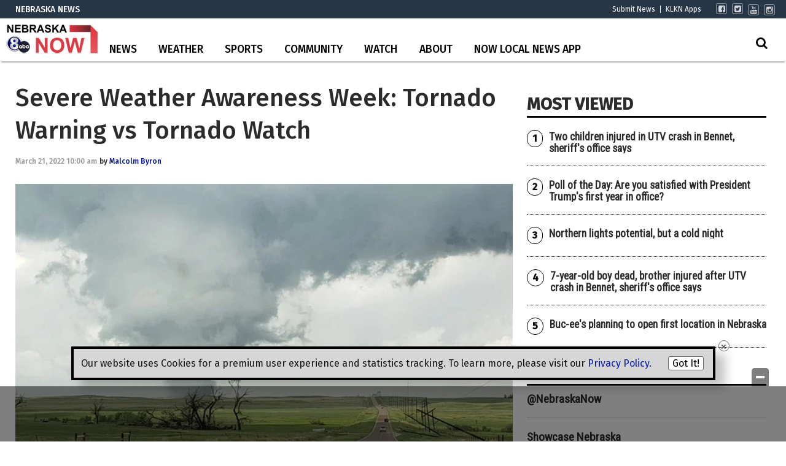

--- FILE ---
content_type: text/html; charset=UTF-8
request_url: https://www.klkntv.com/severe-weather-awareness-week-tornado-warning-vs-tornado-watch/
body_size: 36801
content:
<!doctype html>

<!--[if lt IE 7]><html lang="en-US" class="no-js lt-ie9 lt-ie8 lt-ie7"><![endif]-->
<!--[if (IE 7)&!(IEMobile)]><html lang="en-US" class="no-js lt-ie9 lt-ie8"><![endif]-->
<!--[if (IE 8)&!(IEMobile)]><html lang="en-US" class="no-js lt-ie9"><![endif]-->
<!--[if gt IE 8]><!--> <html lang="en-US" class="no-js"><!--<![endif]-->

	<head>
		<meta charset="utf-8">

				<meta http-equiv="X-UA-Compatible" content="IE=edge">

		<title>Severe Weather Awareness Week: Tornado Warning vs Tornado Watch</title>

				<meta name="HandheldFriendly" content="True">
		<meta name="MobileOptimized" content="320">
		<meta name="viewport" content="width=device-width, initial-scale=1"/>

				<link rel="icon" href="https://wpcdn.us-east-1.vip.tn-cloud.net/www.klkntv.com/content/uploads/2021/09/x/i/klkn-v2-48x48-1.png">
		<link rel="apple-touch-icon" href="">
		<!--[if IE]>
			<link rel="shortcut icon" href="https://wpcdn.us-east-1.vip.tn-cloud.net/www.klkntv.com/content/uploads/2021/09/x/i/klkn-v2-48x48-1.png/favicon.ico">
		<![endif]-->

		<meta name="msapplication-TileColor" content="#f01d4f">
		<meta name="msapplication-TileImage" content="https://wpcdn.us-east-1.vip.tn-cloud.net/www.klkntv.com/content/themes/gtxcel/library/images/win8-tile-icon.png">
		<meta name="theme-color" content="#121212">

		<link href="//maxcdn.bootstrapcdn.com/font-awesome/4.7.0/css/font-awesome.min.css" rel="stylesheet"> <!-- Font Awesome Glyphicons -->
		<link rel="pingback" href="https://www.klkntv.com/xmlrpc.php">

		
	<script type="text/javascript">
		if(typeof ad_slots_refresh =='undefined'){
			var ad_slots_refresh = new Array();
		}
		if(typeof gtx_ads_conf =='undefined'){
			var gtx_ads_conf = {};
			gtx_ads_conf.targetMap = {};
			gtx_ads_conf.ads = [];
			gtx_ads_conf.lazy = [];
			gtx_ads_conf.templates = {};
		}
		if(typeof googletag =='undefined'){
			var googletag = googletag || {};
			googletag.cmd = googletag.cmd || [];
		}
		gtx_ads_conf.fulltarget = "post-template-default single single-post postid-574839 single-format-standard postname-severe-weather-awareness-week-tornado-warning-vs-tornado-watch term-category-channel-8-eyewitness-news-weather term-category-news term-category-severe-weather wpb-js-composer js-comp-ver-6.10.0 vc_responsive";
		gtx_ads_conf.targetMap.url = "/severe-weather-awareness-week-tornado-warning-vs-tornado-watch/";
		gtx_ads_conf.targetMap.post = "574839";
		gtx_ads_conf.targetMap.category = ["news"];
		gtx_ads_conf.templates = {
			parallax: 'https://wpcdn.us-east-1.vip.tn-cloud.net/www.klkntv.com/content/plugins/gtx-ad-manager/templates/parallax.js',
			reveal: 'https://wpcdn.us-east-1.vip.tn-cloud.net/www.klkntv.com/content/plugins/gtx-ad-manager/templates/reveal.js',
            roller: 'https://wpcdn.us-east-1.vip.tn-cloud.net/www.klkntv.com/content/plugins/gtx-ad-manager/templates/roller.js'
		};
	</script>
			<script>
			function gtx_enable_dfp(){ /* do nothing */ }
			if(typeof ad_slots_refresh =='undefined'){
				var ad_slots_refresh = new Array(); 
			}
		</script>
		<script>(function(d, s, id){
				 var js, fjs = d.getElementsByTagName(s)[0];
				 if (d.getElementById(id)) {return;}
				 js = d.createElement(s); js.id = id;
				 js.src = "//connect.facebook.net/en_US/sdk.js#xfbml=1&version=v2.6";
				 fjs.parentNode.insertBefore(js, fjs);
			   }(document, 'script', 'facebook-jssdk'));</script><meta name='robots' content='index, follow, max-image-preview:large, max-snippet:-1, max-video-preview:-1' />
<script>
		window.dataLayer = [{"townnews.product.software":"RAYOS","townnews.product.version":"1.21.2","rayos.post.id":574839,"rayos.post.type":"post","rayos.post.title":"Severe Weather Awareness Week: Tornado Warning vs Tornado Watch","rayos.post.author_name":["Malcolm Byron"],"rayos.post.primary_category":"News","rayos.post.all_categories":["Channel 8 Eyewitness News Weather","News","Severe Weather"],"rayos.gallery.included":"No","rayos.video.included":"No","rayos.elections.widget_included":"No"}];
	</script><!-- Google Tag Manager -->
		<script>(function(w,d,s,l,i){w[l]=w[l]||[];w[l].push({'gtm.start':
		new Date().getTime(),event:'gtm.js'});var f=d.getElementsByTagName(s)[0],
		j=d.createElement(s),dl=l!='dataLayer'?'&l='+l:'';j.async=true;j.src=
		'https://www.googletagmanager.com/gtm.js?id='+i+dl;f.parentNode.insertBefore(j,f);
		})(window,document,'script','dataLayer','GTM-PDQV3N');</script>
		<!-- End Google Tag Manager -->
		
	<!-- This site is optimized with the Yoast SEO plugin v21.4 - https://yoast.com/wordpress/plugins/seo/ -->
	<meta name="description" content="Do you know the difference between a tornado warning and a tornado watch? It all comes down to “when to take action” and “when to prepare to take action.”" />
	<link rel="canonical" href="https://www.klkntv.com/severe-weather-awareness-week-tornado-warning-vs-tornado-watch/" />
	<meta property="og:locale" content="en_US" />
	<meta property="og:type" content="article" />
	<meta property="og:title" content="Severe Weather Awareness Week: Tornado Warning vs Tornado Watch" />
	<meta property="og:description" content="Do you know the difference between a tornado warning and a tornado watch? It all comes down to “when to take action” and “when to prepare to take action.”" />
	<meta property="og:url" content="https://www.klkntv.com/severe-weather-awareness-week-tornado-warning-vs-tornado-watch/" />
	<meta property="og:site_name" content="KLKN-TV" />
	<meta property="article:publisher" content="https://www.facebook.com/klkntv" />
	<meta property="article:published_time" content="2022-03-21T15:00:50+00:00" />
	<meta property="article:modified_time" content="2023-01-10T04:30:04+00:00" />
	<meta property="og:image" content="https://wpcdn.us-east-1.vip.tn-cloud.net/www.klkntv.com/content/uploads/2021/05/m/q/e2xets1xiachj8n.jpg" />
	<meta property="og:image:width" content="680" />
	<meta property="og:image:height" content="383" />
	<meta property="og:image:type" content="image/jpeg" />
	<meta name="author" content="Malcolm Byron" />
	<meta name="twitter:card" content="summary_large_image" />
	<meta name="twitter:creator" content="@channel8abc" />
	<meta name="twitter:site" content="@channel8abc" />
	<meta name="twitter:label1" content="Written by" />
	<meta name="twitter:data1" content="Malcolm Byron" />
	<meta name="twitter:label2" content="Est. reading time" />
	<meta name="twitter:data2" content="2 minutes" />
	<script type="application/ld+json" class="yoast-schema-graph">{"@context":"https://schema.org","@graph":[{"@type":"Article","@id":"https://www.klkntv.com/severe-weather-awareness-week-tornado-warning-vs-tornado-watch/#article","isPartOf":{"@id":"https://www.klkntv.com/severe-weather-awareness-week-tornado-warning-vs-tornado-watch/"},"author":{"name":"Malcolm Byron","@id":"https://www.klkntv.com/#/schema/person/ed89d3fb716039905423ede71892a914"},"headline":"Severe Weather Awareness Week: Tornado Warning vs Tornado Watch","datePublished":"2022-03-21T15:00:50+00:00","dateModified":"2023-01-10T04:30:04+00:00","mainEntityOfPage":{"@id":"https://www.klkntv.com/severe-weather-awareness-week-tornado-warning-vs-tornado-watch/"},"wordCount":386,"publisher":{"@id":"https://www.klkntv.com/#organization"},"image":{"@id":"https://www.klkntv.com/severe-weather-awareness-week-tornado-warning-vs-tornado-watch/#primaryimage"},"thumbnailUrl":"https://wpcdn.us-east-1.vip.tn-cloud.net/www.klkntv.com/content/uploads/2021/05/m/q/e2xets1xiachj8n.jpg","keywords":["severe weather","Severe Weather Awareness","Severe Weather Awareness Week","tornado","tornado warning","tornado watch","weather"],"articleSection":["Channel 8 Eyewitness News Weather","News","Severe Weather"],"inLanguage":"en-US"},{"@type":"WebPage","@id":"https://www.klkntv.com/severe-weather-awareness-week-tornado-warning-vs-tornado-watch/","url":"https://www.klkntv.com/severe-weather-awareness-week-tornado-warning-vs-tornado-watch/","name":"Severe Weather Awareness Week: Tornado Warning vs Tornado Watch","isPartOf":{"@id":"https://www.klkntv.com/#website"},"primaryImageOfPage":{"@id":"https://www.klkntv.com/severe-weather-awareness-week-tornado-warning-vs-tornado-watch/#primaryimage"},"image":{"@id":"https://www.klkntv.com/severe-weather-awareness-week-tornado-warning-vs-tornado-watch/#primaryimage"},"thumbnailUrl":"https://wpcdn.us-east-1.vip.tn-cloud.net/www.klkntv.com/content/uploads/2021/05/m/q/e2xets1xiachj8n.jpg","datePublished":"2022-03-21T15:00:50+00:00","dateModified":"2023-01-10T04:30:04+00:00","description":"Do you know the difference between a tornado warning and a tornado watch? It all comes down to “when to take action” and “when to prepare to take action.”","inLanguage":"en-US","potentialAction":[{"@type":"ReadAction","target":["https://www.klkntv.com/severe-weather-awareness-week-tornado-warning-vs-tornado-watch/"]}]},{"@type":"ImageObject","inLanguage":"en-US","@id":"https://www.klkntv.com/severe-weather-awareness-week-tornado-warning-vs-tornado-watch/#primaryimage","url":"https://wpcdn.us-east-1.vip.tn-cloud.net/www.klkntv.com/content/uploads/2021/05/m/q/e2xets1xiachj8n.jpg","contentUrl":"https://wpcdn.us-east-1.vip.tn-cloud.net/www.klkntv.com/content/uploads/2021/05/m/q/e2xets1xiachj8n.jpg","width":680,"height":383,"caption":"Tornado north of Benkelman, NE. CREDIT: Matthew Bunkers"},{"@type":"WebSite","@id":"https://www.klkntv.com/#website","url":"https://www.klkntv.com/","name":"KLKN-TV","description":"News, Weather and Sports for Lincoln, NE; KLKNTV.com","publisher":{"@id":"https://www.klkntv.com/#organization"},"potentialAction":[{"@type":"SearchAction","target":{"@type":"EntryPoint","urlTemplate":"https://www.klkntv.com/?s={search_term_string}"},"query-input":"required name=search_term_string"}],"inLanguage":"en-US"},{"@type":"Organization","@id":"https://www.klkntv.com/#organization","name":"Channel 8 KLKN-TV","url":"https://www.klkntv.com/","logo":{"@type":"ImageObject","inLanguage":"en-US","@id":"https://www.klkntv.com/#/schema/logo/image/","url":"https://wpcdn.us-east-1.vip.tn-cloud.net/www.klkntv.com/content/uploads/2020/01/KLKN-TV-logo.png","contentUrl":"https://wpcdn.us-east-1.vip.tn-cloud.net/www.klkntv.com/content/uploads/2020/01/KLKN-TV-logo.png","width":198,"height":140,"caption":"Channel 8 KLKN-TV"},"image":{"@id":"https://www.klkntv.com/#/schema/logo/image/"},"sameAs":["https://www.facebook.com/klkntv","https://twitter.com/channel8abc","https://www.instagram.com/channel8klkntv/","https://www.youtube.com/channel/UCIFxvmtoGMb5wd-XLuqDJjQ"]},{"@type":"Person","@id":"https://www.klkntv.com/#/schema/person/ed89d3fb716039905423ede71892a914","name":"Malcolm Byron","image":{"@type":"ImageObject","inLanguage":"en-US","@id":"https://www.klkntv.com/#/schema/person/image/","url":"https://secure.gravatar.com/avatar/af121c54ca8abdf0a05b159f35534636?s=96&d=mm&r=g","contentUrl":"https://secure.gravatar.com/avatar/af121c54ca8abdf0a05b159f35534636?s=96&d=mm&r=g","caption":"Malcolm Byron"},"url":"https://www.klkntv.com/author/mbyron/"}]}</script>
	<!-- / Yoast SEO plugin. -->


<link rel='dns-prefetch' href='//wpcdn.us-east-1.vip.tn-cloud.net' />
<link rel='dns-prefetch' href='//maps.googleapis.com' />
<link rel='dns-prefetch' href='//ws.sharethis.com' />
<link rel='dns-prefetch' href='//www.google.com' />
<link rel='dns-prefetch' href='//fonts.googleapis.com' />
<link rel='dns-prefetch' href='//maxcdn.bootstrapcdn.com' />
<link rel="alternate" type="application/rss+xml" title="KLKN-TV &raquo; Feed" href="https://www.klkntv.com/feed/" />
<script type="text/javascript">
/* <![CDATA[ */
window._wpemojiSettings = {"baseUrl":"https:\/\/s.w.org\/images\/core\/emoji\/14.0.0\/72x72\/","ext":".png","svgUrl":"https:\/\/s.w.org\/images\/core\/emoji\/14.0.0\/svg\/","svgExt":".svg","source":{"concatemoji":"https:\/\/www.klkntv.com\/wp-includes\/js\/wp-emoji-release.min.js"}};
/*! This file is auto-generated */
!function(i,n){var o,s,e;function c(e){try{var t={supportTests:e,timestamp:(new Date).valueOf()};sessionStorage.setItem(o,JSON.stringify(t))}catch(e){}}function p(e,t,n){e.clearRect(0,0,e.canvas.width,e.canvas.height),e.fillText(t,0,0);var t=new Uint32Array(e.getImageData(0,0,e.canvas.width,e.canvas.height).data),r=(e.clearRect(0,0,e.canvas.width,e.canvas.height),e.fillText(n,0,0),new Uint32Array(e.getImageData(0,0,e.canvas.width,e.canvas.height).data));return t.every(function(e,t){return e===r[t]})}function u(e,t,n){switch(t){case"flag":return n(e,"\ud83c\udff3\ufe0f\u200d\u26a7\ufe0f","\ud83c\udff3\ufe0f\u200b\u26a7\ufe0f")?!1:!n(e,"\ud83c\uddfa\ud83c\uddf3","\ud83c\uddfa\u200b\ud83c\uddf3")&&!n(e,"\ud83c\udff4\udb40\udc67\udb40\udc62\udb40\udc65\udb40\udc6e\udb40\udc67\udb40\udc7f","\ud83c\udff4\u200b\udb40\udc67\u200b\udb40\udc62\u200b\udb40\udc65\u200b\udb40\udc6e\u200b\udb40\udc67\u200b\udb40\udc7f");case"emoji":return!n(e,"\ud83e\udef1\ud83c\udffb\u200d\ud83e\udef2\ud83c\udfff","\ud83e\udef1\ud83c\udffb\u200b\ud83e\udef2\ud83c\udfff")}return!1}function f(e,t,n){var r="undefined"!=typeof WorkerGlobalScope&&self instanceof WorkerGlobalScope?new OffscreenCanvas(300,150):i.createElement("canvas"),a=r.getContext("2d",{willReadFrequently:!0}),o=(a.textBaseline="top",a.font="600 32px Arial",{});return e.forEach(function(e){o[e]=t(a,e,n)}),o}function t(e){var t=i.createElement("script");t.src=e,t.defer=!0,i.head.appendChild(t)}"undefined"!=typeof Promise&&(o="wpEmojiSettingsSupports",s=["flag","emoji"],n.supports={everything:!0,everythingExceptFlag:!0},e=new Promise(function(e){i.addEventListener("DOMContentLoaded",e,{once:!0})}),new Promise(function(t){var n=function(){try{var e=JSON.parse(sessionStorage.getItem(o));if("object"==typeof e&&"number"==typeof e.timestamp&&(new Date).valueOf()<e.timestamp+604800&&"object"==typeof e.supportTests)return e.supportTests}catch(e){}return null}();if(!n){if("undefined"!=typeof Worker&&"undefined"!=typeof OffscreenCanvas&&"undefined"!=typeof URL&&URL.createObjectURL&&"undefined"!=typeof Blob)try{var e="postMessage("+f.toString()+"("+[JSON.stringify(s),u.toString(),p.toString()].join(",")+"));",r=new Blob([e],{type:"text/javascript"}),a=new Worker(URL.createObjectURL(r),{name:"wpTestEmojiSupports"});return void(a.onmessage=function(e){c(n=e.data),a.terminate(),t(n)})}catch(e){}c(n=f(s,u,p))}t(n)}).then(function(e){for(var t in e)n.supports[t]=e[t],n.supports.everything=n.supports.everything&&n.supports[t],"flag"!==t&&(n.supports.everythingExceptFlag=n.supports.everythingExceptFlag&&n.supports[t]);n.supports.everythingExceptFlag=n.supports.everythingExceptFlag&&!n.supports.flag,n.DOMReady=!1,n.readyCallback=function(){n.DOMReady=!0}}).then(function(){return e}).then(function(){var e;n.supports.everything||(n.readyCallback(),(e=n.source||{}).concatemoji?t(e.concatemoji):e.wpemoji&&e.twemoji&&(t(e.twemoji),t(e.wpemoji)))}))}((window,document),window._wpemojiSettings);
/* ]]> */
</script>
<link rel='stylesheet' id='bootstrap-css-css' href='https://wpcdn.us-east-1.vip.tn-cloud.net/www.klkntv.com/content/themes/gtxcel/library/css/bootstrap/bootstrap.css' type='text/css' media='all' />
<link rel='stylesheet' id='bones-stylesheet-css' href='https://wpcdn.us-east-1.vip.tn-cloud.net/www.klkntv.com/content/themes/gtxcel/library/css/style.css?ver=1765321969' type='text/css' media='all' />
<!--[if lt IE 9]>
<link rel='stylesheet' id='bones-ie-only-css' href='https://wpcdn.us-east-1.vip.tn-cloud.net/www.klkntv.com/content/themes/gtxcel/library/css/ie.css' type='text/css' media='all' />
<![endif]-->
<link rel='stylesheet' id='list-grid-css' href='https://wpcdn.us-east-1.vip.tn-cloud.net/www.klkntv.com/content/themes/gtxcel/library/css/grid.css?ver=1.11.0' type='text/css' media='all' />
<style id='wp-emoji-styles-inline-css' type='text/css'>

	img.wp-smiley, img.emoji {
		display: inline !important;
		border: none !important;
		box-shadow: none !important;
		height: 1em !important;
		width: 1em !important;
		margin: 0 0.07em !important;
		vertical-align: -0.1em !important;
		background: none !important;
		padding: 0 !important;
	}
</style>
<link rel='stylesheet' id='wp-block-library-css' href='https://www.klkntv.com/wp-includes/css/dist/block-library/style.min.css' type='text/css' media='all' />
<link rel='stylesheet' id='pdfemb-gutenberg-block-backend-js-css' href='https://wpcdn.us-east-1.vip.tn-cloud.net/www.klkntv.com/content/plugins/pdf-embedder/css/pdfemb-blocks.css' type='text/css' media='all' />
<style id='classic-theme-styles-inline-css' type='text/css'>
/*! This file is auto-generated */
.wp-block-button__link{color:#fff;background-color:#32373c;border-radius:9999px;box-shadow:none;text-decoration:none;padding:calc(.667em + 2px) calc(1.333em + 2px);font-size:1.125em}.wp-block-file__button{background:#32373c;color:#fff;text-decoration:none}
</style>
<style id='global-styles-inline-css' type='text/css'>
body{--wp--preset--color--black: #000000;--wp--preset--color--cyan-bluish-gray: #abb8c3;--wp--preset--color--white: #ffffff;--wp--preset--color--pale-pink: #f78da7;--wp--preset--color--vivid-red: #cf2e2e;--wp--preset--color--luminous-vivid-orange: #ff6900;--wp--preset--color--luminous-vivid-amber: #fcb900;--wp--preset--color--light-green-cyan: #7bdcb5;--wp--preset--color--vivid-green-cyan: #00d084;--wp--preset--color--pale-cyan-blue: #8ed1fc;--wp--preset--color--vivid-cyan-blue: #0693e3;--wp--preset--color--vivid-purple: #9b51e0;--wp--preset--gradient--vivid-cyan-blue-to-vivid-purple: linear-gradient(135deg,rgba(6,147,227,1) 0%,rgb(155,81,224) 100%);--wp--preset--gradient--light-green-cyan-to-vivid-green-cyan: linear-gradient(135deg,rgb(122,220,180) 0%,rgb(0,208,130) 100%);--wp--preset--gradient--luminous-vivid-amber-to-luminous-vivid-orange: linear-gradient(135deg,rgba(252,185,0,1) 0%,rgba(255,105,0,1) 100%);--wp--preset--gradient--luminous-vivid-orange-to-vivid-red: linear-gradient(135deg,rgba(255,105,0,1) 0%,rgb(207,46,46) 100%);--wp--preset--gradient--very-light-gray-to-cyan-bluish-gray: linear-gradient(135deg,rgb(238,238,238) 0%,rgb(169,184,195) 100%);--wp--preset--gradient--cool-to-warm-spectrum: linear-gradient(135deg,rgb(74,234,220) 0%,rgb(151,120,209) 20%,rgb(207,42,186) 40%,rgb(238,44,130) 60%,rgb(251,105,98) 80%,rgb(254,248,76) 100%);--wp--preset--gradient--blush-light-purple: linear-gradient(135deg,rgb(255,206,236) 0%,rgb(152,150,240) 100%);--wp--preset--gradient--blush-bordeaux: linear-gradient(135deg,rgb(254,205,165) 0%,rgb(254,45,45) 50%,rgb(107,0,62) 100%);--wp--preset--gradient--luminous-dusk: linear-gradient(135deg,rgb(255,203,112) 0%,rgb(199,81,192) 50%,rgb(65,88,208) 100%);--wp--preset--gradient--pale-ocean: linear-gradient(135deg,rgb(255,245,203) 0%,rgb(182,227,212) 50%,rgb(51,167,181) 100%);--wp--preset--gradient--electric-grass: linear-gradient(135deg,rgb(202,248,128) 0%,rgb(113,206,126) 100%);--wp--preset--gradient--midnight: linear-gradient(135deg,rgb(2,3,129) 0%,rgb(40,116,252) 100%);--wp--preset--font-size--small: 13px;--wp--preset--font-size--medium: 20px;--wp--preset--font-size--large: 36px;--wp--preset--font-size--x-large: 42px;--wp--preset--spacing--20: 0.44rem;--wp--preset--spacing--30: 0.67rem;--wp--preset--spacing--40: 1rem;--wp--preset--spacing--50: 1.5rem;--wp--preset--spacing--60: 2.25rem;--wp--preset--spacing--70: 3.38rem;--wp--preset--spacing--80: 5.06rem;--wp--preset--shadow--natural: 6px 6px 9px rgba(0, 0, 0, 0.2);--wp--preset--shadow--deep: 12px 12px 50px rgba(0, 0, 0, 0.4);--wp--preset--shadow--sharp: 6px 6px 0px rgba(0, 0, 0, 0.2);--wp--preset--shadow--outlined: 6px 6px 0px -3px rgba(255, 255, 255, 1), 6px 6px rgba(0, 0, 0, 1);--wp--preset--shadow--crisp: 6px 6px 0px rgba(0, 0, 0, 1);}:where(.is-layout-flex){gap: 0.5em;}:where(.is-layout-grid){gap: 0.5em;}body .is-layout-flow > .alignleft{float: left;margin-inline-start: 0;margin-inline-end: 2em;}body .is-layout-flow > .alignright{float: right;margin-inline-start: 2em;margin-inline-end: 0;}body .is-layout-flow > .aligncenter{margin-left: auto !important;margin-right: auto !important;}body .is-layout-constrained > .alignleft{float: left;margin-inline-start: 0;margin-inline-end: 2em;}body .is-layout-constrained > .alignright{float: right;margin-inline-start: 2em;margin-inline-end: 0;}body .is-layout-constrained > .aligncenter{margin-left: auto !important;margin-right: auto !important;}body .is-layout-constrained > :where(:not(.alignleft):not(.alignright):not(.alignfull)){max-width: var(--wp--style--global--content-size);margin-left: auto !important;margin-right: auto !important;}body .is-layout-constrained > .alignwide{max-width: var(--wp--style--global--wide-size);}body .is-layout-flex{display: flex;}body .is-layout-flex{flex-wrap: wrap;align-items: center;}body .is-layout-flex > *{margin: 0;}body .is-layout-grid{display: grid;}body .is-layout-grid > *{margin: 0;}:where(.wp-block-columns.is-layout-flex){gap: 2em;}:where(.wp-block-columns.is-layout-grid){gap: 2em;}:where(.wp-block-post-template.is-layout-flex){gap: 1.25em;}:where(.wp-block-post-template.is-layout-grid){gap: 1.25em;}.has-black-color{color: var(--wp--preset--color--black) !important;}.has-cyan-bluish-gray-color{color: var(--wp--preset--color--cyan-bluish-gray) !important;}.has-white-color{color: var(--wp--preset--color--white) !important;}.has-pale-pink-color{color: var(--wp--preset--color--pale-pink) !important;}.has-vivid-red-color{color: var(--wp--preset--color--vivid-red) !important;}.has-luminous-vivid-orange-color{color: var(--wp--preset--color--luminous-vivid-orange) !important;}.has-luminous-vivid-amber-color{color: var(--wp--preset--color--luminous-vivid-amber) !important;}.has-light-green-cyan-color{color: var(--wp--preset--color--light-green-cyan) !important;}.has-vivid-green-cyan-color{color: var(--wp--preset--color--vivid-green-cyan) !important;}.has-pale-cyan-blue-color{color: var(--wp--preset--color--pale-cyan-blue) !important;}.has-vivid-cyan-blue-color{color: var(--wp--preset--color--vivid-cyan-blue) !important;}.has-vivid-purple-color{color: var(--wp--preset--color--vivid-purple) !important;}.has-black-background-color{background-color: var(--wp--preset--color--black) !important;}.has-cyan-bluish-gray-background-color{background-color: var(--wp--preset--color--cyan-bluish-gray) !important;}.has-white-background-color{background-color: var(--wp--preset--color--white) !important;}.has-pale-pink-background-color{background-color: var(--wp--preset--color--pale-pink) !important;}.has-vivid-red-background-color{background-color: var(--wp--preset--color--vivid-red) !important;}.has-luminous-vivid-orange-background-color{background-color: var(--wp--preset--color--luminous-vivid-orange) !important;}.has-luminous-vivid-amber-background-color{background-color: var(--wp--preset--color--luminous-vivid-amber) !important;}.has-light-green-cyan-background-color{background-color: var(--wp--preset--color--light-green-cyan) !important;}.has-vivid-green-cyan-background-color{background-color: var(--wp--preset--color--vivid-green-cyan) !important;}.has-pale-cyan-blue-background-color{background-color: var(--wp--preset--color--pale-cyan-blue) !important;}.has-vivid-cyan-blue-background-color{background-color: var(--wp--preset--color--vivid-cyan-blue) !important;}.has-vivid-purple-background-color{background-color: var(--wp--preset--color--vivid-purple) !important;}.has-black-border-color{border-color: var(--wp--preset--color--black) !important;}.has-cyan-bluish-gray-border-color{border-color: var(--wp--preset--color--cyan-bluish-gray) !important;}.has-white-border-color{border-color: var(--wp--preset--color--white) !important;}.has-pale-pink-border-color{border-color: var(--wp--preset--color--pale-pink) !important;}.has-vivid-red-border-color{border-color: var(--wp--preset--color--vivid-red) !important;}.has-luminous-vivid-orange-border-color{border-color: var(--wp--preset--color--luminous-vivid-orange) !important;}.has-luminous-vivid-amber-border-color{border-color: var(--wp--preset--color--luminous-vivid-amber) !important;}.has-light-green-cyan-border-color{border-color: var(--wp--preset--color--light-green-cyan) !important;}.has-vivid-green-cyan-border-color{border-color: var(--wp--preset--color--vivid-green-cyan) !important;}.has-pale-cyan-blue-border-color{border-color: var(--wp--preset--color--pale-cyan-blue) !important;}.has-vivid-cyan-blue-border-color{border-color: var(--wp--preset--color--vivid-cyan-blue) !important;}.has-vivid-purple-border-color{border-color: var(--wp--preset--color--vivid-purple) !important;}.has-vivid-cyan-blue-to-vivid-purple-gradient-background{background: var(--wp--preset--gradient--vivid-cyan-blue-to-vivid-purple) !important;}.has-light-green-cyan-to-vivid-green-cyan-gradient-background{background: var(--wp--preset--gradient--light-green-cyan-to-vivid-green-cyan) !important;}.has-luminous-vivid-amber-to-luminous-vivid-orange-gradient-background{background: var(--wp--preset--gradient--luminous-vivid-amber-to-luminous-vivid-orange) !important;}.has-luminous-vivid-orange-to-vivid-red-gradient-background{background: var(--wp--preset--gradient--luminous-vivid-orange-to-vivid-red) !important;}.has-very-light-gray-to-cyan-bluish-gray-gradient-background{background: var(--wp--preset--gradient--very-light-gray-to-cyan-bluish-gray) !important;}.has-cool-to-warm-spectrum-gradient-background{background: var(--wp--preset--gradient--cool-to-warm-spectrum) !important;}.has-blush-light-purple-gradient-background{background: var(--wp--preset--gradient--blush-light-purple) !important;}.has-blush-bordeaux-gradient-background{background: var(--wp--preset--gradient--blush-bordeaux) !important;}.has-luminous-dusk-gradient-background{background: var(--wp--preset--gradient--luminous-dusk) !important;}.has-pale-ocean-gradient-background{background: var(--wp--preset--gradient--pale-ocean) !important;}.has-electric-grass-gradient-background{background: var(--wp--preset--gradient--electric-grass) !important;}.has-midnight-gradient-background{background: var(--wp--preset--gradient--midnight) !important;}.has-small-font-size{font-size: var(--wp--preset--font-size--small) !important;}.has-medium-font-size{font-size: var(--wp--preset--font-size--medium) !important;}.has-large-font-size{font-size: var(--wp--preset--font-size--large) !important;}.has-x-large-font-size{font-size: var(--wp--preset--font-size--x-large) !important;}
.wp-block-navigation a:where(:not(.wp-element-button)){color: inherit;}
:where(.wp-block-post-template.is-layout-flex){gap: 1.25em;}:where(.wp-block-post-template.is-layout-grid){gap: 1.25em;}
:where(.wp-block-columns.is-layout-flex){gap: 2em;}:where(.wp-block-columns.is-layout-grid){gap: 2em;}
.wp-block-pullquote{font-size: 1.5em;line-height: 1.6;}
</style>
<link rel='stylesheet' id='gt-posts-slider-style-css' href='https://wpcdn.us-east-1.vip.tn-cloud.net/www.klkntv.com/content/mu-plugins/gtxcel-plugin/vc_posts_slider/posts-slider.css?ver=1570550597' type='text/css' media='all' />
<link rel='stylesheet' id='flexslider-css' href='https://wpcdn.us-east-1.vip.tn-cloud.net/www.klkntv.com/content/mu-plugins/js_composer/assets/lib/flexslider/flexslider.min.css?ver=6.10.0' type='text/css' media='all' />
<link rel='stylesheet' id='gt-flexslider-style-css' href='https://wpcdn.us-east-1.vip.tn-cloud.net/www.klkntv.com/content/mu-plugins/gtxcel-plugin/vc_gallery/gt-flexslider.css?ver=1648237149' type='text/css' media='all' />
<link rel='stylesheet' id='prettyphoto-css' href='https://wpcdn.us-east-1.vip.tn-cloud.net/www.klkntv.com/content/mu-plugins/js_composer/assets/lib/prettyphoto/css/prettyPhoto.min.css?ver=6.10.0' type='text/css' media='all' />
<link rel='stylesheet' id='rayos_alm_list_templates_style-css' href='https://wpcdn.us-east-1.vip.tn-cloud.net/www.klkntv.com/content/mu-plugins/gtxcel-plugin/functionalities//css/rayos_alm_list_templates.css?ver=1667523778' type='text/css' media='all' />
<link rel='stylesheet' id='googlefonts-css' href='https://fonts.googleapis.com/css?family=Fira+Sans:400,500|Roboto+Condensed:400&subset=latin' type='text/css' media='all' />
<link rel='stylesheet' id='blox-syndication-css' href='https://wpcdn.us-east-1.vip.tn-cloud.net/www.klkntv.com/content/plugins/blox-syndication/assets/css/blox-syndication.css' type='text/css' media='all' />
<link rel='stylesheet' id='geobase-style-css' href='https://wpcdn.us-east-1.vip.tn-cloud.net/www.klkntv.com/content/plugins/geobase/geobase.css?ver=1679517292' type='text/css' media='all' />
<style id='geobase-style-inline-css' type='text/css'>

	article.geobase-post .geobase-content-wrapper {
		width: 100%;
		float: none;
	}
	article.geobase-post .thumb-wrap {
		width: 30%;
		float: Left;
		margin-right: 2%;	}
	
</style>
<link rel='stylesheet' id='geobase-prettyphoto-style-css' href='https://wpcdn.us-east-1.vip.tn-cloud.net/www.klkntv.com/content/plugins/geobase/prettyphoto/css/prettyPhoto.css' type='text/css' media='all' />
<link rel='stylesheet' id='geobasemap-style-css' href='https://wpcdn.us-east-1.vip.tn-cloud.net/www.klkntv.com/content/plugins/geobase/vc_geobasemap/vc_geobasemap.css?ver=1570550597' type='text/css' media='all' />
<link rel='stylesheet' id='user-submissions-style-css' href='https://wpcdn.us-east-1.vip.tn-cloud.net/www.klkntv.com/content/plugins/geobase/user-submissions/user-submissions.css?ver=1601489706' type='text/css' media='all' />
<link rel='stylesheet' id='directory-select2-css' href='https://wpcdn.us-east-1.vip.tn-cloud.net/www.klkntv.com/content/plugins/geobase/vc_directory_filter/assets/select2/css/select2.css?ver=3.5.2' type='text/css' media='all' />
<link rel='stylesheet' id='wpfc-css' href='https://wpcdn.us-east-1.vip.tn-cloud.net/www.klkntv.com/content/plugins/gs-facebook-comments/public/css/wpfc-public.css?ver=1.7.2' type='text/css' media='all' />
<link rel='stylesheet' id='custom-template-style-css' href='https://wpcdn.us-east-1.vip.tn-cloud.net/www.klkntv.com/content/plugins/gt-custom-templates/custom-templates.css' type='text/css' media='all' />
<link rel='stylesheet' id='ad-manager-style-css' href='https://wpcdn.us-east-1.vip.tn-cloud.net/www.klkntv.com/content/plugins/gtx-ad-manager/ad-manager.css?ver=1728932431' type='text/css' media='all' />
<link rel='stylesheet' id='bylines-style-css' href='https://wpcdn.us-east-1.vip.tn-cloud.net/www.klkntv.com/content/plugins/gtx-author-bios/css/bylines.css?ver=1570550597' type='text/css' media='all' />
<link rel='stylesheet' id='expand-search-css' href='https://wpcdn.us-east-1.vip.tn-cloud.net/www.klkntv.com/content/plugins/gtx-expand-search/expand-search.css?ver=1570550597' type='text/css' media='all' />
<link rel='stylesheet' id='gtxcelfimagescss-css' href='https://wpcdn.us-east-1.vip.tn-cloud.net/www.klkntv.com/content/plugins/gtx-fimages/css/all.css?ver=1570550597' type='text/css' media='all' />
<link rel='stylesheet' id='lightbox-style-css' href='https://wpcdn.us-east-1.vip.tn-cloud.net/www.klkntv.com/content/plugins/gtx-gallery/css/gtx-lightbox.css?ver=2018.3.20' type='text/css' media='all' />
<link rel='stylesheet' id='gtx-oembed-style-css' href='https://wpcdn.us-east-1.vip.tn-cloud.net/www.klkntv.com/content/plugins/gtx-oembed-extension/gtx-oembed.css?ver=1570550597' type='text/css' media='all' />
<link rel='stylesheet' id='rayos_trending_topics_style-css' href='https://wpcdn.us-east-1.vip.tn-cloud.net/www.klkntv.com/content/plugins/rayos-trending-topics/rayos-trending-topics.css?ver=1621950080' type='text/css' media='all' />
<link rel='stylesheet' id='simple-share-buttons-adder-font-awesome-css' href='//maxcdn.bootstrapcdn.com/font-awesome/4.3.0/css/font-awesome.min.css' type='text/css' media='all' />
<link rel='stylesheet' id='author-bios-style-css' href='https://wpcdn.us-east-1.vip.tn-cloud.net/www.klkntv.com/content/plugins/gtx-author-bios/css/author-bios.css' type='text/css' media='all' />
<link rel='stylesheet' id='parent-style-css' href='https://wpcdn.us-east-1.vip.tn-cloud.net/www.klkntv.com/content/themes/gtxcel/style.css?ver=1664375579' type='text/css' media='all' />
<link rel='stylesheet' id='child-style-css' href='https://wpcdn.us-east-1.vip.tn-cloud.net/www.klkntv.com/content/themes/publisher-master/style.css' type='text/css' media='all' />
<link rel='stylesheet' id='gtx-election-teaser-widgets-css' href='https://www.klkntv.com/style/4b55e589193d80bf25f4a2fa35aeb0dc/election-teaser-widgets/' type='text/css' media='all' />
<link rel='stylesheet' id='gtx-alert-banner-css-css' href='https://www.klkntv.com/style/4b55e589193d80bf25f4a2fa35aeb0dc/alert-banner-css/' type='text/css' media='all' />
<link rel='stylesheet' id='gtx-custom_css_post-css' href='https://www.klkntv.com/style/7600cacf8e3215d51fdb0d6b92508a8f/custom_css_post/' type='text/css' media='all' />
<link rel='stylesheet' id='acf-repeater-style-css' href='https://wpcdn.us-east-1.vip.tn-cloud.net/www.klkntv.com/content/themes/gtxcel/includes/acf_repeater_shortcode/acf_repeater_shortcode.css' type='text/css' media='all' />
<link rel='stylesheet' id='rayos-ssba-twitter-x-logo-css' href='https://wpcdn.us-east-1.vip.tn-cloud.net/www.klkntv.com/content/themes/gtxcel/includes/ssba-twitter-update/x-logo-styles.css?ver=1702673046' type='text/css' media='all' />
<link rel='stylesheet' id='tablepress-default-css' href='https://wpcdn.us-east-1.vip.tn-cloud.net/www.klkntv.com/content/plugins/tablepress/css/default.min.css?ver=1.14' type='text/css' media='all' />
<link rel='stylesheet' id='popup-maker-site-css' href='//wpcdn.us-east-1.vip.tn-cloud.net/www.klkntv.com/content/uploads/pum/pum-site-styles.css?generated=1764111187&#038;ver=1.16.12' type='text/css' media='all' />
<link rel='stylesheet' id='dashicons-css' href='https://www.klkntv.com/wp-includes/css/dashicons.min.css' type='text/css' media='all' />
<link rel='stylesheet' id='acf-global-css' href='https://wpcdn.us-east-1.vip.tn-cloud.net/www.klkntv.com/content/mu-plugins/advanced-custom-fields-pro/assets/build/css/acf-global.css?ver=6.0.3' type='text/css' media='all' />
<link rel='stylesheet' id='acf-input-css' href='https://wpcdn.us-east-1.vip.tn-cloud.net/www.klkntv.com/content/mu-plugins/advanced-custom-fields-pro/assets/build/css/acf-input.css?ver=6.0.3' type='text/css' media='all' />
<link rel='stylesheet' id='acf-pro-input-css' href='https://wpcdn.us-east-1.vip.tn-cloud.net/www.klkntv.com/content/mu-plugins/advanced-custom-fields-pro/assets/build/css/pro/acf-pro-input.css?ver=6.0.3' type='text/css' media='all' />
<link rel='stylesheet' id='acf-datepicker-css' href='https://wpcdn.us-east-1.vip.tn-cloud.net/www.klkntv.com/content/mu-plugins/advanced-custom-fields-pro/assets/inc/datepicker/jquery-ui.min.css?ver=1.11.4' type='text/css' media='all' />
<link rel='stylesheet' id='acf-timepicker-css' href='https://wpcdn.us-east-1.vip.tn-cloud.net/www.klkntv.com/content/mu-plugins/advanced-custom-fields-pro/assets/inc/timepicker/jquery-ui-timepicker-addon.min.css?ver=1.6.1' type='text/css' media='all' />
<link rel='stylesheet' id='wp-color-picker-css' href='https://www.klkntv.com/wp-admin/css/color-picker.min.css' type='text/css' media='all' />
<link rel='stylesheet' id='blox-syndication-admin-css' href='https://wpcdn.us-east-1.vip.tn-cloud.net/www.klkntv.com/content/plugins/blox-syndication/assets/css/admin-blox-syndication.css?ver=1.1.1' type='text/css' media='all' />
<link rel='stylesheet' id='scheduled-elements-style-css' href='https://wpcdn.us-east-1.vip.tn-cloud.net/www.klkntv.com/content/plugins/gtx-scheduled-elements/scheduled-elements.css?ver=2018.08.10' type='text/css' media='all' />
<link rel='stylesheet' id='dgwt-jg-style-css' href='https://wpcdn.us-east-1.vip.tn-cloud.net/www.klkntv.com/content/plugins/gtx-gallery/justified-gallery/assets/css/style.min.css?ver=1.2.2' type='text/css' media='all' />
<link rel='stylesheet' id='dgwt-jg-photoswipe-css' href='https://wpcdn.us-east-1.vip.tn-cloud.net/www.klkntv.com/content/plugins/gtx-gallery/justified-gallery/includes/Lightbox/Photoswipe/assets/photoswipe.css?ver=1.2.2' type='text/css' media='all' />
<link rel='stylesheet' id='dgwt-jg-photoswipe-skin-css' href='https://wpcdn.us-east-1.vip.tn-cloud.net/www.klkntv.com/content/plugins/gtx-gallery/justified-gallery/includes/Lightbox/Photoswipe/assets/default-skin/default-skin.css?ver=1.2.2' type='text/css' media='all' />
<script type="text/javascript" src="https://www.klkntv.com/wp-includes/js/jquery/jquery.min.js?ver=3.7.1" id="jquery-core-js"></script>
<script type="text/javascript" src="https://www.klkntv.com/wp-includes/js/jquery/jquery-migrate.min.js?ver=3.4.1" id="jquery-migrate-js"></script>
<script type="text/javascript" src="https://wpcdn.us-east-1.vip.tn-cloud.net/www.klkntv.com/content/mu-plugins/rayos-tracking//rayos-tracking.js?ver=1614285194" id="rayos_tracking-js"></script>
<script type="text/javascript" src="https://wpcdn.us-east-1.vip.tn-cloud.net/www.klkntv.com/content/themes/gtxcel/library/js/libs/modernizr.custom.min.js?ver=2.5.3" id="bones-modernizr-js"></script>
<script type="text/javascript" src="https://wpcdn.us-east-1.vip.tn-cloud.net/www.klkntv.com/content/themes/gtxcel/library/js/gtxcel.js?ver=0.1" id="gtxcel-global-js"></script>
<script type="text/javascript" src="https://wpcdn.us-east-1.vip.tn-cloud.net/www.klkntv.com/content/themes/gtxcel/library/js/mobile-nav.js?ver=0.1" id="mobile-nav-js"></script>
<script type="text/javascript" src="https://wpcdn.us-east-1.vip.tn-cloud.net/www.klkntv.com/content/plugins/geobase/prettyphoto/js/jquery.prettyPhoto.js" id="geobase-prettyphoto-script-js"></script>
<script type="text/javascript" id="user-submissions-js-js-extra">
/* <![CDATA[ */
var ajax = {"ajax_url":"https:\/\/www.klkntv.com\/wp-admin\/admin-ajax.php"};
/* ]]> */
</script>
<script type="text/javascript" src="https://wpcdn.us-east-1.vip.tn-cloud.net/www.klkntv.com/content/plugins/geobase/user-submissions/user-submissions.js?ver=1604604802" id="user-submissions-js-js"></script>
<script type="text/javascript" src="https://wpcdn.us-east-1.vip.tn-cloud.net/www.klkntv.com/content/plugins/geobase/vc_directory_filter/assets/select2/js/select2.min.js?ver=3.5.2" id="directory-select2-js"></script>
<script type="text/javascript" id="directory-filter-js-extra">
/* <![CDATA[ */
var ajaxurl = "https:\/\/www.klkntv.com\/wp-admin\/admin-ajax.php";
/* ]]> */
</script>
<script type="text/javascript" src="https://wpcdn.us-east-1.vip.tn-cloud.net/www.klkntv.com/content/plugins/geobase/vc_directory_filter/directory-filter.js?ver=1599147537" id="directory-filter-js"></script>
<script type="text/javascript" src="https://wpcdn.us-east-1.vip.tn-cloud.net/www.klkntv.com/content/plugins/gs-facebook-comments/public/js/wpfc-public.js?ver=1.7.2" id="wpfc-js"></script>
<script type="text/javascript" src="https://wpcdn.us-east-1.vip.tn-cloud.net/www.klkntv.com/content/plugins/gtx-elections/js/gtx-elections.js?ver=2022.01.11" id="gtx-elections-js"></script>
<script type="text/javascript" id="lightbox-script-js-extra">
/* <![CDATA[ */
var lightboxSettings = {"show_ads":"1","ad_details":[{"min_width":"768","max_width":"","dfp_ad_sizes":[{"dfp_ad_width":"728","dfp_ad_height":"90"}]},{"min_width":"","max_width":"767","dfp_ad_sizes":[{"dfp_ad_width":"320","dfp_ad_height":"50"}]}],"dfp_path":"\/132916964,22666483375\/klkntv.com\/news","slot_name":"lightbox_ad","post_title":"Severe Weather Awareness Week: Tornado Warning vs Tornado Watch","post_type":"post","post_id":"574839","post_cats":"Channel 8 Eyewitness News Weather, News, Severe Weather","author":"Malcolm Byron"};
/* ]]> */
</script>
<script type="text/javascript" src="https://wpcdn.us-east-1.vip.tn-cloud.net/www.klkntv.com/content/plugins/gtx-gallery/js/gtx-lightbox.js?ver=2018.3.20" id="lightbox-script-js"></script>
<script id='st_insights_js' type="text/javascript" src="https://ws.sharethis.com/button/st_insights.js?publisher=4d48b7c5-0ae3-43d4-bfbe-3ff8c17a8ae6&amp;product=simpleshare" id="ssba-sharethis-js"></script>
<script type="text/javascript" id="wpgmza_data-js-extra">
/* <![CDATA[ */
var wpgmza_google_api_status = {"message":"Engine is not google-maps","code":"ENGINE_NOT_GOOGLE_MAPS"};
/* ]]> */
</script>
<script type="text/javascript" src="https://wpcdn.us-east-1.vip.tn-cloud.net/www.klkntv.com/content/plugins/wp-google-maps/wpgmza_data.js" id="wpgmza_data-js"></script>
<script type="text/javascript" src="https://wpcdn.us-east-1.vip.tn-cloud.net/www.klkntv.com/content/themes/gtxcel/includes/acf_repeater_shortcode/acf_repeater_shortcode.js" id="acf-repeater-script-js"></script>
<script type="text/javascript" src="https://www.klkntv.com/wp-includes/js/jquery/ui/core.min.js?ver=1.13.2" id="jquery-ui-core-js"></script>
<script type="text/javascript" src="https://www.klkntv.com/wp-includes/js/jquery/ui/mouse.min.js?ver=1.13.2" id="jquery-ui-mouse-js"></script>
<script type="text/javascript" src="https://www.klkntv.com/wp-includes/js/jquery/ui/sortable.min.js?ver=1.13.2" id="jquery-ui-sortable-js"></script>
<script type="text/javascript" src="https://www.klkntv.com/wp-includes/js/jquery/ui/resizable.min.js?ver=1.13.2" id="jquery-ui-resizable-js"></script>
<script type="text/javascript" src="https://wpcdn.us-east-1.vip.tn-cloud.net/www.klkntv.com/content/mu-plugins/advanced-custom-fields-pro/assets/build/js/acf.min.js?ver=6.0.3" id="acf-js"></script>
<script type="text/javascript" src="https://wpcdn.us-east-1.vip.tn-cloud.net/www.klkntv.com/content/mu-plugins/advanced-custom-fields-pro/assets/build/js/acf-input.min.js?ver=6.0.3" id="acf-input-js"></script>
<script type="text/javascript" src="https://wpcdn.us-east-1.vip.tn-cloud.net/www.klkntv.com/content/mu-plugins/advanced-custom-fields-pro/assets/build/js/pro/acf-pro-input.min.js?ver=6.0.3" id="acf-pro-input-js"></script>
<script type="text/javascript" src="https://www.klkntv.com/wp-includes/js/jquery/ui/datepicker.min.js?ver=1.13.2" id="jquery-ui-datepicker-js"></script>
<script type="text/javascript" id="jquery-ui-datepicker-js-after">
/* <![CDATA[ */
jQuery(function(jQuery){jQuery.datepicker.setDefaults({"closeText":"Close","currentText":"Today","monthNames":["January","February","March","April","May","June","July","August","September","October","November","December"],"monthNamesShort":["Jan","Feb","Mar","Apr","May","Jun","Jul","Aug","Sep","Oct","Nov","Dec"],"nextText":"Next","prevText":"Previous","dayNames":["Sunday","Monday","Tuesday","Wednesday","Thursday","Friday","Saturday"],"dayNamesShort":["Sun","Mon","Tue","Wed","Thu","Fri","Sat"],"dayNamesMin":["S","M","T","W","T","F","S"],"dateFormat":"MM d, yy g:i a","firstDay":1,"isRTL":false});});
/* ]]> */
</script>
<script type="text/javascript" src="https://wpcdn.us-east-1.vip.tn-cloud.net/www.klkntv.com/content/mu-plugins/advanced-custom-fields-pro/assets/inc/timepicker/jquery-ui-timepicker-addon.min.js?ver=1.6.1" id="acf-timepicker-js"></script>
<script type="text/javascript" src="https://www.klkntv.com/wp-includes/js/jquery/ui/draggable.min.js?ver=1.13.2" id="jquery-ui-draggable-js"></script>
<script type="text/javascript" src="https://www.klkntv.com/wp-includes/js/jquery/ui/slider.min.js?ver=1.13.2" id="jquery-ui-slider-js"></script>
<script type="text/javascript" src="https://www.klkntv.com/wp-includes/js/jquery/jquery.ui.touch-punch.js?ver=0.2.2" id="jquery-touch-punch-js"></script>
<script type="text/javascript" src="https://www.klkntv.com/wp-admin/js/iris.min.js?ver=1.0.7" id="iris-js"></script>
<script type="text/javascript" src="https://www.klkntv.com/wp-includes/js/dist/vendor/wp-polyfill-inert.min.js?ver=3.1.2" id="wp-polyfill-inert-js"></script>
<script type="text/javascript" src="https://www.klkntv.com/wp-includes/js/dist/vendor/regenerator-runtime.min.js?ver=0.14.0" id="regenerator-runtime-js"></script>
<script type="text/javascript" src="https://www.klkntv.com/wp-includes/js/dist/vendor/wp-polyfill.min.js?ver=3.15.0" id="wp-polyfill-js"></script>
<script type="text/javascript" src="https://www.klkntv.com/wp-includes/js/dist/hooks.min.js?ver=c6aec9a8d4e5a5d543a1" id="wp-hooks-js"></script>
<script type="text/javascript" src="https://www.klkntv.com/wp-includes/js/dist/i18n.min.js?ver=7701b0c3857f914212ef" id="wp-i18n-js"></script>
<script type="text/javascript" id="wp-i18n-js-after">
/* <![CDATA[ */
wp.i18n.setLocaleData( { 'text direction\u0004ltr': [ 'ltr' ] } );
/* ]]> */
</script>
<script type="text/javascript" src="https://www.klkntv.com/wp-admin/js/color-picker.min.js" id="wp-color-picker-js"></script>
<script type="text/javascript" src="https://wpcdn.us-east-1.vip.tn-cloud.net/www.klkntv.com/content/mu-plugins/advanced-custom-fields-pro/assets/inc/color-picker-alpha/wp-color-picker-alpha.js?ver=3.0.0" id="acf-color-picker-alpha-js"></script>
<script type="text/javascript" src="https://wpcdn.us-east-1.vip.tn-cloud.net/www.klkntv.com/content/mu-plugins/acf-recaptcha/js/input.js" id="acf-input-recaptcha-js"></script>
<script type="text/javascript" src="https://www.google.com/recaptcha/api.js" id="recaptcha-api-js"></script>
<script type="text/javascript" id="blox-syndication-js-extra">
/* <![CDATA[ */
var blox_synd_ajax_object = {"ajax_url":"https:\/\/www.klkntv.com\/wp-admin\/admin-ajax.php","asset_path":"https:\/\/wpcdn.us-east-1.vip.tn-cloud.net\/www.klkntv.com\/content\/plugins\/blox-syndication\/assets"};
var blox_synd_ajax_object = {"ajax_url":"https:\/\/www.klkntv.com\/wp-admin\/admin-ajax.php","asset_path":"https:\/\/wpcdn.us-east-1.vip.tn-cloud.net\/www.klkntv.com\/content\/plugins\/blox-syndication\/assets"};
/* ]]> */
</script>
<script type="text/javascript" src="https://wpcdn.us-east-1.vip.tn-cloud.net/www.klkntv.com/content/plugins/blox-syndication/assets/js/admin-blox-syndication.js?ver=1.1.1" id="blox-syndication-js"></script>
<link rel="https://api.w.org/" href="https://www.klkntv.com/wp-json/" /><link rel="alternate" type="application/json" href="https://www.klkntv.com/wp-json/wp/v2/posts/574839" /><link rel='shortlink' href='https://www.klkntv.com/?p=574839' />
<link rel="alternate" type="application/json+oembed" href="https://www.klkntv.com/wp-json/oembed/1.0/embed?url=https%3A%2F%2Fwww.klkntv.com%2Fsevere-weather-awareness-week-tornado-warning-vs-tornado-watch%2F" />
<link rel="alternate" type="text/xml+oembed" href="https://www.klkntv.com/wp-json/oembed/1.0/embed?url=https%3A%2F%2Fwww.klkntv.com%2Fsevere-weather-awareness-week-tornado-warning-vs-tornado-watch%2F&#038;format=xml" />
<meta property="fb:app_id" content="2725035560896891" />        <script type="text/javascript" src="//tags.crwdcntrl.net/c/15004/cc.js?ns=_cc15004" id="LOTCC_15004"></script>
        <script type="text/javascript" language="javascript">
            let CookiePro_active = '';

            function isSupported(getStorage) {
                try {
                    const key = "__some_random_key_you_are_not_going_to_use__";
                    getStorage().setItem(key, key);
                    getStorage().removeItem(key);
                    return true;
                } catch (e) {
                    return false;
                }
            }

            function getCookie(cookie_name) {
                let cookie_value = '';

                let decoded_cookies = decodeURIComponent(document.cookie);
                let split_cookies = decoded_cookies.split(';');
                cookie_name = cookie_name + '=';

                for (let i = 0; i < split_cookies.length; i ++) {
                    let cookie = split_cookies[i].trim();
                    
                    if (cookie.indexOf(cookie_name) == 0) {
                        cookie_value = cookie.substring(cookie_name.length, cookie.length);
                    }
                }

                return cookie_value;
            }

            if (isSupported(() => localStorage)) {
                var Rayos_all_cookies_allowed = CookiePro_active ? (localStorage.getItem('rayos.privacy.cookies') || null) : 'yes';
                localStorage.setItem('rayos.privacy.cookies', Rayos_all_cookies_allowed);
            } else {
                var Rayos_all_cookies_allowed = CookiePro_active ? getCookie('rayos.privacy.cookies') : 'yes';
                document.cookie = "rayos.privacy.cookies=" + Rayos_all_cookies_allowed;
            }
            

            // Only allow data collection if all cookies are allowed.
            if (Rayos_all_cookies_allowed === 'yes') {
                try {
                    _cc15004.add("int", "Site Section : News");_cc15004.add("int", "Page Title : Severe Weather Awareness Week: Tornado Warning vs Tornado Watch");_cc15004.add("int", "Category : Channel 8 Eyewitness News Weather");_cc15004.add("int", "Category : News");_cc15004.add("int", "Category : Severe Weather");_cc15004.add("med", "Keyword : severe weather");_cc15004.add("med", "Keyword : Severe Weather Awareness");_cc15004.add("med", "Keyword : Severe Weather Awareness Week");_cc15004.add("med", "Keyword : tornado");_cc15004.add("med", "Keyword : tornado warning");_cc15004.add("med", "Keyword : tornado watch");_cc15004.add("med", "Keyword : weather");_cc15004.bcp();                } catch (error) {
                    console.error('Lotame data collection failed. Please verify client settings.');
                }
            }
        </script>
        	<script type="text/javascript">
		var user_logged_in = 0;
		var logout_url = 'https://www.klkntv.com/wp-login.php?action=logout&amp;_wpnonce=44a49b529e';
	</script>
						<style type="text/css" media="screen">
			.loggedin {
				display: none;
			}
			.loggedout {
				display: block;
			}
			</style>
			<meta name="generator" content="Powered by WPBakery Page Builder - drag and drop page builder for WordPress."/>
        <script>
        (function () {
            let all_cookies_allowed = true;

            if (typeof isSupported === 'function' && isSupported(() => localStorage)) {
                all_cookies_allowed = (localStorage.getItem('rayos.privacy.cookies') !== null 
                && localStorage.getItem('rayos.privacy.cookies') === 'yes') ? true : false;
            } else if (typeof getCookie === 'function') {
                let cookie_value = getCookie('rayos.privacy.cookies');

                all_cookies_allowed = (cookie_value == 'yes') ? true : false;
            }

            // Only extract audiences if all cookies are allowed.
            if (all_cookies_allowed) {
                var extraction_script;
                var audience_storage;
                var clientID = "15004";

                try {
                    audience_storage = JSON.parse(sessionStorage.getItem('rayos.dmp.audiences'));

                    if (!audience_storage || !audience_storage.audiences || !audience_storage.expired) {
                        throw "Not in sessions storage.";
                    }

                    if (audience_storage.expired < Date.now()) {
                        sessionStorage.removeItem('rayos.dmp.audiences');
                        throw "Cache is expired";
                    }	
                } catch (Exception) {
                    if (!window.rayos_siteaud) {
                        window.rayos_siteaud = null;
                    }

                    extraction_script = document.createElement('script');
                    extraction_script.onload = function() {
                        try {
                            if (!window.rayos_siteaud) {
                                throw "Audiences not retrieved.";
                                return;
                            }

                            var audience_extraction = {
                                audiences : [],
                                expired : Date.now() + 86400000
                            }

                            for (var i = 0; i < window.rayos_siteaud.Profile.Audiences.Audience.length; i++) {
                                var audience_abbr = window.rayos_siteaud.Profile.Audiences.Audience[i].abbr;
                                audience_extraction.audiences[audience_extraction.audiences.length] = audience_abbr;
                            }

                            audience_extraction.audiences.sort();

                            sessionStorage.setItem('rayos.dmp.audiences', JSON.stringify(audience_extraction));
                        
                            // Track audience extraction
                            if (RAYOS && RAYOS.Tracking) {
                                var oTracker = RAYOS.Tracking.createBucket({
                                    'app': 'rayos-lotame',
                                    'metric': 'audience-extraction',
                                    'data': {
                                        name: 'client',
                                        value: clientID
                                    }
                                });

                                oTracker.addEvent(Date.now());
                            }
                        } catch (Exception) {
                            if (console && console.warn) {
                                console.warn('Failed to add Lotame audiences to session storage.');
                            }
                        }				
                    }

                    extraction_script.setAttribute('async', true);
                    extraction_script.setAttribute('src', '//ad.crwdcntrl.net/5/c=' + clientID + '/pe=y/var=rayos_siteaud');

                    var page_head = document.getElementsByTagName("head");
                    if (page_head && page_head[0]) {
                        page_head[0].appendChild(extraction_script);
                    }
                }
            }
        })();
        </script>
        <link rel="icon" href="https://wpcdn.us-east-1.vip.tn-cloud.net/www.klkntv.com/content/uploads/2024/04/b/r/cropped-nebraska-now-desktop-icon-32x32.png" sizes="32x32" />
<link rel="icon" href="https://wpcdn.us-east-1.vip.tn-cloud.net/www.klkntv.com/content/uploads/2024/04/b/r/cropped-nebraska-now-desktop-icon-192x192.png" sizes="192x192" />
<link rel="apple-touch-icon" href="https://wpcdn.us-east-1.vip.tn-cloud.net/www.klkntv.com/content/uploads/2024/04/b/r/cropped-nebraska-now-desktop-icon-180x180.png" />
<meta name="msapplication-TileImage" content="https://wpcdn.us-east-1.vip.tn-cloud.net/www.klkntv.com/content/uploads/2024/04/b/r/cropped-nebraska-now-desktop-icon-270x270.png" />
<noscript><style> .wpb_animate_when_almost_visible { opacity: 1; }</style></noscript><!-- Google tag (gtag.js) -->
<script async src="https://www.googletagmanager.com/gtag/js?id=G-W11L2GM3R2"></script>
<script>
  window.dataLayer = window.dataLayer || [];
  function gtag(){dataLayer.push(arguments);}
  gtag('js', new Date());

  gtag('config', 'G-W11L2GM3R2');
</script>

<meta name="google-site-verification" content="kk-EbF2CFlTYKum35jEvmKRomoJ5IJkem1i1G4NLXdM" />
<meta http-equiv="refresh" content="600">
<meta property="fb:pages" content="188017517897370" />
<link id="closingsWidget_link" rel="stylesheet" type="text/css" />	</head>

<body class="post-template-default single single-post postid-574839 single-format-standard postname-severe-weather-awareness-week-tornado-warning-vs-tornado-watch term-category-channel-8-eyewitness-news-weather term-category-news term-category-severe-weather wpb-js-composer js-comp-ver-6.10.0 vc_responsive" itemscope itemtype="http://schema.org/WebPage">
	<script type='text/javascript' src='/shared-content/art/stats/common/tracker.js'></script>
	<script type='text/javascript'>
	<!--
	if (typeof(TNStats_Tracker) !== 'undefined' && typeof(TNTracker) === 'undefined') { TNTracker = new TNStats_Tracker('www.klkntv.com'); TNTracker.trackPageView(); }
	// -->
	</script>
	
	<!-- Google Tag Manager (noscript) -->
		<noscript><iframe src="https://www.googletagmanager.com/ns.html?id=GTM-PDQV3N&amp;townnews.product.software=RAYOS&amp;townnews.product.version=1.21.2&amp;rayos.post.id=574839&amp;rayos.post.type=post&amp;rayos.post.title=Severe+Weather+Awareness+Week%3A+Tornado+Warning+vs+Tornado+Watch&amp;rayos.post.author_name.0=Malcolm+Byron&amp;rayos.post.primary_category=News&amp;rayos.post.all_categories.0=Channel+8+Eyewitness+News+Weather&amp;rayos.post.all_categories.1=News&amp;rayos.post.all_categories.2=Severe+Weather&amp;rayos.gallery.included=No&amp;rayos.video.included=No&amp;rayos.elections.widget_included=No&amp;rayos.client.noscript=Yes"
		height="0" width="0" style="display:none;visibility:hidden"></iframe></noscript>
		<!-- End Google Tag Manager (noscript) -->
					<div class="menu-wrap">
			<p class="mobile-nav-title">Main Navigation</p><div class="menu-side"><ul id="menu-main-navigation" class="menu"><li id="menu-item-721" class="menu-item menu-item-type-post_type menu-item-object-page menu-item-has-children menu-item-721"><a href="https://www.klkntv.com/news/" data-menu-title="main-navigation" data-menu-count="51" data-menu-index="1" id="menu-item-link-721">News</a>
<ul class="sub-menu">
	<li id="menu-item-334999" class="menu-item menu-item-type-custom menu-item-object-custom menu-item-334999"><a href="http://klkntv.com/news/local-news/" data-menu-title="main-navigation" data-menu-count="51" data-menu-index="2" id="menu-item-link-334999">Local News</a></li>
	<li id="menu-item-4258271" class="menu-item menu-item-type-post_type menu-item-object-page menu-item-4258271"><a href="https://www.klkntv.com/2025-lincoln-general-election-results/" data-menu-title="main-navigation" data-menu-count="51" data-menu-index="3" id="menu-item-link-4258271">Election Results</a></li>
	<li id="menu-item-727" class="menu-item menu-item-type-post_type menu-item-object-page menu-item-has-children menu-item-727"><a href="https://www.klkntv.com/news/nebraska-news/" data-menu-title="main-navigation" data-menu-count="51" data-menu-index="4" id="menu-item-link-727">Nebraska News</a>
	<ul class="sub-menu">
		<li id="menu-item-1499597" class="menu-item menu-item-type-post_type menu-item-object-page menu-item-1499597"><a href="https://www.klkntv.com/news/nebraska-news/capitol-news/" data-menu-title="main-navigation" data-menu-count="51" data-menu-index="5" id="menu-item-link-1499597">Capitol News</a></li>
	</ul>
</li>
	<li id="menu-item-733" class="menu-item menu-item-type-post_type menu-item-object-page menu-item-has-children menu-item-733"><a href="https://www.klkntv.com/news/us-world-news/" data-menu-title="main-navigation" data-menu-count="51" data-menu-index="6" id="menu-item-link-733">US &#038; World News</a>
	<ul class="sub-menu">
		<li id="menu-item-4568645" class="menu-item menu-item-type-post_type menu-item-object-page menu-item-4568645"><a href="https://www.klkntv.com/news/us-world-news/government-shutdown-resources/" data-menu-title="main-navigation" data-menu-count="51" data-menu-index="7" id="menu-item-link-4568645">Government Shutdown Resources</a></li>
	</ul>
</li>
	<li id="menu-item-2924126" class="menu-item menu-item-type-post_type menu-item-object-page menu-item-2924126"><a href="https://www.klkntv.com/news/entertainment-news/" data-menu-title="main-navigation" data-menu-count="51" data-menu-index="8" id="menu-item-link-2924126">Entertainment News</a></li>
	<li id="menu-item-2954902" class="menu-item menu-item-type-post_type menu-item-object-page menu-item-2954902"><a href="https://www.klkntv.com/channel-8-poll-of-the-day/" data-menu-title="main-navigation" data-menu-count="51" data-menu-index="9" id="menu-item-link-2954902">Poll of the Day</a></li>
	<li id="menu-item-1403019" class="menu-item menu-item-type-custom menu-item-object-custom menu-item-1403019"><a href="https://www.klkntv.com/best-of-nebraska-your-top-photos-of-the-week/" data-menu-title="main-navigation" data-menu-count="51" data-menu-index="10" id="menu-item-link-1403019">Photos of the Week</a></li>
	<li id="menu-item-366100" class="menu-item menu-item-type-custom menu-item-object-custom menu-item-366100"><a href="https://klkn.tv/lwm" data-menu-title="main-navigation" data-menu-count="51" data-menu-index="11" id="menu-item-link-366100">Links We Mentioned</a></li>
	<li id="menu-item-745" class="menu-item menu-item-type-post_type menu-item-object-page menu-item-745"><a href="https://www.klkntv.com/news/alerts-sign-up/" data-menu-title="main-navigation" data-menu-count="51" data-menu-index="12" id="menu-item-link-745">Get News Alerts</a></li>
	<li id="menu-item-748" class="menu-item menu-item-type-post_type menu-item-object-page menu-item-748"><a href="https://www.klkntv.com/news/submit-your-news/" data-menu-title="main-navigation" data-menu-count="51" data-menu-index="13" id="menu-item-link-748">Submit Your News</a></li>
</ul>
</li>
<li id="menu-item-751" class="menu-item menu-item-type-post_type menu-item-object-page menu-item-has-children menu-item-751"><a href="https://www.klkntv.com/weather/" data-menu-title="main-navigation" data-menu-count="51" data-menu-index="14" id="menu-item-link-751">Weather</a>
<ul class="sub-menu">
	<li id="menu-item-754" class="menu-item menu-item-type-post_type menu-item-object-page menu-item-754"><a href="https://www.klkntv.com/weather/10-day-outlook/" data-menu-title="main-navigation" data-menu-count="51" data-menu-index="15" id="menu-item-link-754">10-Day Outlook</a></li>
	<li id="menu-item-772" class="menu-item menu-item-type-post_type menu-item-object-page menu-item-772"><a href="https://www.klkntv.com/weather/radar/" data-menu-title="main-navigation" data-menu-count="51" data-menu-index="16" id="menu-item-link-772">Weather Radar</a></li>
	<li id="menu-item-757" class="menu-item menu-item-type-post_type menu-item-object-page menu-item-757"><a href="https://www.klkntv.com/weather/school-closings/" data-menu-title="main-navigation" data-menu-count="51" data-menu-index="17" id="menu-item-link-757">Closings &#038; Delays</a></li>
	<li id="menu-item-760" class="menu-item menu-item-type-post_type menu-item-object-page menu-item-760"><a href="https://www.klkntv.com/weather/flight-tracker/" data-menu-title="main-navigation" data-menu-count="51" data-menu-index="18" id="menu-item-link-760">Flight Tracker</a></li>
	<li id="menu-item-769" class="menu-item menu-item-type-post_type menu-item-object-page menu-item-769"><a href="https://www.klkntv.com/weather/power-outages/" data-menu-title="main-navigation" data-menu-count="51" data-menu-index="19" id="menu-item-link-769">Power Outages</a></li>
	<li id="menu-item-775" class="menu-item menu-item-type-post_type menu-item-object-page menu-item-775"><a href="https://www.klkntv.com/weather/submit-your-photos/" data-menu-title="main-navigation" data-menu-count="51" data-menu-index="20" id="menu-item-link-775">Your Weather Photos</a></li>
	<li id="menu-item-2590967" class="menu-item menu-item-type-post_type menu-item-object-page menu-item-2590967"><a href="https://www.klkntv.com/nebraska-weather-cameras/" data-menu-title="main-navigation" data-menu-count="51" data-menu-index="21" id="menu-item-link-2590967">Nebraska Weather Cameras</a></li>
</ul>
</li>
<li id="menu-item-886" class="menu-item menu-item-type-post_type menu-item-object-page menu-item-has-children menu-item-886"><a href="https://www.klkntv.com/sports/" data-menu-title="main-navigation" data-menu-count="51" data-menu-index="22" id="menu-item-link-886">Sports</a>
<ul class="sub-menu">
	<li id="menu-item-895" class="menu-item menu-item-type-post_type menu-item-object-page menu-item-895"><a href="https://www.klkntv.com/sports/husker-sports/" data-menu-title="main-navigation" data-menu-count="51" data-menu-index="23" id="menu-item-link-895">Husker Sports</a></li>
	<li id="menu-item-889" class="menu-item menu-item-type-post_type menu-item-object-page menu-item-889"><a href="https://www.klkntv.com/sports/high-school/" data-menu-title="main-navigation" data-menu-count="51" data-menu-index="24" id="menu-item-link-889">High School Sports</a></li>
</ul>
</li>
<li id="menu-item-787" class="menu-item menu-item-type-post_type menu-item-object-page menu-item-has-children menu-item-787"><a href="https://www.klkntv.com/community/" data-menu-title="main-navigation" data-menu-count="51" data-menu-index="25" id="menu-item-link-787">Community</a>
<ul class="sub-menu">
	<li id="menu-item-4307036" class="menu-item menu-item-type-post_type menu-item-object-page menu-item-4307036"><a href="https://www.klkntv.com/showcase-nebraska-with-kristina-dant/" data-menu-title="main-navigation" data-menu-count="51" data-menu-index="26" id="menu-item-link-4307036">Showcase Nebraska</a></li>
	<li id="menu-item-2925059" class="menu-item menu-item-type-post_type menu-item-object-page menu-item-2925059"><a href="https://www.klkntv.com/community/contests/" data-menu-title="main-navigation" data-menu-count="51" data-menu-index="27" id="menu-item-link-2925059">KLKN Contests</a></li>
	<li id="menu-item-674622" class="menu-item menu-item-type-post_type menu-item-object-page menu-item-674622"><a href="https://www.klkntv.com/midday-interviews/" data-menu-title="main-navigation" data-menu-count="51" data-menu-index="28" id="menu-item-link-674622">Midday Interviews</a></li>
	<li id="menu-item-790" class="menu-item menu-item-type-post_type menu-item-object-page menu-item-790"><a href="https://www.klkntv.com/community/calendar-events/" data-menu-title="main-navigation" data-menu-count="51" data-menu-index="29" id="menu-item-link-790">Community Calendar Events</a></li>
</ul>
</li>
<li id="menu-item-802" class="menu-item menu-item-type-post_type menu-item-object-page menu-item-has-children menu-item-802"><a href="https://www.klkntv.com/watch/" data-menu-title="main-navigation" data-menu-count="51" data-menu-index="30" id="menu-item-link-802">Watch</a>
<ul class="sub-menu">
	<li id="menu-item-4529630" class="menu-item menu-item-type-post_type menu-item-object-post menu-item-4529630"><a href="https://www.klkntv.com/how-to-watch-channel-8-over-the-air/" data-menu-title="main-navigation" data-menu-count="51" data-menu-index="31" id="menu-item-link-4529630">How to Watch</a></li>
	<li id="menu-item-305875" class="menu-item menu-item-type-post_type menu-item-object-page menu-item-305875"><a href="https://www.klkntv.com/watch/" data-menu-title="main-navigation" data-menu-count="51" data-menu-index="32" id="menu-item-link-305875">Live Newscasts</a></li>
	<li id="menu-item-1565866" class="menu-item menu-item-type-post_type menu-item-object-page menu-item-1565866"><a href="https://www.klkntv.com/live2/" data-menu-title="main-navigation" data-menu-count="51" data-menu-index="33" id="menu-item-link-1565866">Live News Events</a></li>
	<li id="menu-item-2590972" class="menu-item menu-item-type-post_type menu-item-object-page menu-item-2590972"><a href="https://www.klkntv.com/nebraska-weather-cameras/" data-menu-title="main-navigation" data-menu-count="51" data-menu-index="34" id="menu-item-link-2590972">Nebraska Weather Cameras</a></li>
	<li id="menu-item-811" class="menu-item menu-item-type-post_type menu-item-object-page menu-item-811"><a href="https://www.klkntv.com/watch/video/" data-menu-title="main-navigation" data-menu-count="51" data-menu-index="35" id="menu-item-link-811">Video</a></li>
	<li id="menu-item-808" class="menu-item menu-item-type-post_type menu-item-object-page menu-item-808"><a href="https://www.klkntv.com/watch/tv-schedule/" data-menu-title="main-navigation" data-menu-count="51" data-menu-index="36" id="menu-item-link-808">TV Schedule</a></li>
	<li id="menu-item-1092968" class="menu-item menu-item-type-custom menu-item-object-custom menu-item-1092968"><a href="https://www.klkntv.com/watch/apps/" data-menu-title="main-navigation" data-menu-count="51" data-menu-index="37" id="menu-item-link-1092968">Channel 8 Apps</a></li>
</ul>
</li>
<li id="menu-item-814" class="menu-item menu-item-type-post_type menu-item-object-page menu-item-has-children menu-item-814"><a href="https://www.klkntv.com/about/" data-menu-title="main-navigation" data-menu-count="51" data-menu-index="38" id="menu-item-link-814">About</a>
<ul class="sub-menu">
	<li id="menu-item-820" class="menu-item menu-item-type-post_type menu-item-object-page menu-item-820"><a href="https://www.klkntv.com/about/news-team-bios/" data-menu-title="main-navigation" data-menu-count="51" data-menu-index="39" id="menu-item-link-820">Channel 8 News Team</a></li>
	<li id="menu-item-508823" class="menu-item menu-item-type-post_type menu-item-object-page menu-item-508823"><a href="https://www.klkntv.com/about/advertise/" data-menu-title="main-navigation" data-menu-count="51" data-menu-index="40" id="menu-item-link-508823">Advertise With Us</a></li>
	<li id="menu-item-817" class="menu-item menu-item-type-post_type menu-item-object-page menu-item-817"><a href="https://www.klkntv.com/about/careers/" data-menu-title="main-navigation" data-menu-count="51" data-menu-index="41" id="menu-item-link-817">Careers</a></li>
	<li id="menu-item-823" class="menu-item menu-item-type-post_type menu-item-object-page menu-item-823"><a href="https://www.klkntv.com/about/closed-captioning/" data-menu-title="main-navigation" data-menu-count="51" data-menu-index="42" id="menu-item-link-823">Closed Captioning</a></li>
	<li id="menu-item-826" class="menu-item menu-item-type-post_type menu-item-object-page menu-item-826"><a href="https://www.klkntv.com/about/dmca-agent/" data-menu-title="main-navigation" data-menu-count="51" data-menu-index="43" id="menu-item-link-826">DMCA Agent</a></li>
	<li id="menu-item-832" class="menu-item menu-item-type-custom menu-item-object-custom menu-item-832"><a target="_blank" rel="noopener" href="https://publicfiles.fcc.gov/tv-profile/KLKN" data-menu-title="main-navigation" data-menu-count="51" data-menu-index="44" id="menu-item-link-832">FCC Public File</a></li>
	<li id="menu-item-322853" class="menu-item menu-item-type-post_type menu-item-object-page menu-item-322853"><a href="https://www.klkntv.com/about/fcc-applications/" data-menu-title="main-navigation" data-menu-count="51" data-menu-index="45" id="menu-item-link-322853">FCC Applications</a></li>
	<li id="menu-item-322855" class="menu-item menu-item-type-custom menu-item-object-custom menu-item-322855"><a href="https://publicfiles.fcc.gov/tv-profile/klkn/programs-list/" data-menu-title="main-navigation" data-menu-count="51" data-menu-index="46" id="menu-item-link-322855">Children&#8217;s TV Report</a></li>
	<li id="menu-item-414737" class="menu-item menu-item-type-custom menu-item-object-custom menu-item-414737"><a href="https://www.klkntv.com/eeo-report/" data-menu-title="main-navigation" data-menu-count="51" data-menu-index="47" id="menu-item-link-414737">EEO Report</a></li>
	<li id="menu-item-299941" class="menu-item menu-item-type-post_type menu-item-object-page menu-item-299941"><a href="https://www.klkntv.com/about/terms-of-use/" data-menu-title="main-navigation" data-menu-count="51" data-menu-index="48" id="menu-item-link-299941">Terms of Use</a></li>
	<li id="menu-item-299944" class="menu-item menu-item-type-post_type menu-item-object-page menu-item-299944"><a href="https://www.klkntv.com/about/privacy-policy/" data-menu-title="main-navigation" data-menu-count="51" data-menu-index="49" id="menu-item-link-299944">Privacy Policy</a></li>
	<li id="menu-item-835" class="menu-item menu-item-type-custom menu-item-object-custom menu-item-835"><a target="_blank" rel="noopener" href="https://standardmedia.com/?klkn" data-menu-title="main-navigation" data-menu-count="51" data-menu-index="50" id="menu-item-link-835">Standard Media Group</a></li>
</ul>
</li>
<li id="menu-item-3024311" class="menu-item menu-item-type-post_type menu-item-object-page menu-item-3024311"><a href="https://www.klkntv.com/nowlocalnewsapp/" data-menu-title="main-navigation" data-menu-count="51" data-menu-index="51" id="menu-item-link-3024311">NOW Local News App</a></li>
</ul></div><p class="mobile-nav-title">Eyebrow Menu</p><div class="menu-side"><ul id="menu-eyebrow-menu" class="menu"><li id="menu-item-838" class="menu-item menu-item-type-post_type menu-item-object-page menu-item-838"><a href="https://www.klkntv.com/news/submit-your-news/" data-menu-title="eyebrow-menu" data-menu-count="6" data-menu-index="1" id="menu-item-link-838">Submit News</a></li>
<li id="menu-item-841" class="menu-item menu-item-type-custom menu-item-object-custom menu-item-841"><a href="https://www.klkntv.com/about/apps/" data-menu-title="eyebrow-menu" data-menu-count="6" data-menu-index="2" id="menu-item-link-841">KLKN Apps</a></li>
<li id="menu-item-844" class="menu-item menu-item-type-custom menu-item-object-custom menu-item-844"><a href="https://www.facebook.com/klkntv" data-menu-title="eyebrow-menu" data-menu-count="6" data-menu-index="3" id="menu-item-link-844"><i class="fa fa-facebook-square"></i></a></li>
<li id="menu-item-847" class="menu-item menu-item-type-custom menu-item-object-custom menu-item-847"><a href="http://www.twitter.com/channel8abc" data-menu-title="eyebrow-menu" data-menu-count="6" data-menu-index="4" id="menu-item-link-847"><i class="fa fa-twitter-square"></i></a></li>
<li id="menu-item-850" class="menu-item menu-item-type-custom menu-item-object-custom menu-item-850"><a href="https://www.youtube.com/channel/UCIFxvmtoGMb5wd-XLuqDJjQ" data-menu-title="eyebrow-menu" data-menu-count="6" data-menu-index="5" id="menu-item-link-850"><i class="fa fa-youtube icon"></i></a></li>
<li id="menu-item-340393" class="menu-item menu-item-type-custom menu-item-object-custom menu-item-340393"><a href="https://www.instagram.com/channel8klkntv/" data-menu-title="eyebrow-menu" data-menu-count="6" data-menu-index="6" id="menu-item-link-340393"><i class="fa fa-instagram icon"></i></a></li>
</ul></div>		</div>
		<div id="page-wrap">
			<header class="header " role="banner" itemscope itemtype="http://schema.org/WPHeader">
				<div class="container-fluid">
					<div class="logo-wrapper">
						<div class="wrap">
														<a href="https://www.klkntv.com" id="company-logo" style="background-image: url('https://wpcdn.us-east-1.vip.tn-cloud.net/www.klkntv.com/content/uploads/2024/04/l/s/nebraska-now-150x70-c.png');">KLKN-TV</a>
						</div>
					</div>
				
					<div class="mobile-button-wrapper">
						<div class="wrap">
							<i class="fa fa-bars fa-2x menu-button" id="open-button"></i>
						</div>
					</div>

					<div class="search-form-wrapper">
						<div class="wrap">
							<form role="search" method="get" id="searchform" class="searchform" action="https://www.klkntv.com/" >
	<label for="site-search" class="sr-only">Search</label>
	<input type="text" value="" name="s" id="site-search">
	<button type="submit" aria-label="Submit Search">
		<i class="fa fa-search"></i>
	</button>
	</form>						</div>
					</div>
			
											<div class="utility-nav-wrapper">
							<div class="wrap">
								<nav class="utility" role="navigation" itemscope itemtype="http://schema.org/SiteNavigationElement">
									<ul id="menu-eyebrow-menu-1" class="nav top-nav"><li class="menu-item menu-item-type-post_type menu-item-object-page menu-item-838"><a href="https://www.klkntv.com/news/submit-your-news/" data-menu-title="eyebrow-menu" data-menu-count="6" data-menu-index="1" id="menu-item-link-838">Submit News</a></li>
<li class="menu-item menu-item-type-custom menu-item-object-custom menu-item-841"><a href="https://www.klkntv.com/about/apps/" data-menu-title="eyebrow-menu" data-menu-count="6" data-menu-index="2" id="menu-item-link-841">KLKN Apps</a></li>
<li class="menu-item menu-item-type-custom menu-item-object-custom menu-item-844"><a href="https://www.facebook.com/klkntv" data-menu-title="eyebrow-menu" data-menu-count="6" data-menu-index="3" id="menu-item-link-844"><i class="fa fa-facebook-square"></i></a></li>
<li class="menu-item menu-item-type-custom menu-item-object-custom menu-item-847"><a href="http://www.twitter.com/channel8abc" data-menu-title="eyebrow-menu" data-menu-count="6" data-menu-index="4" id="menu-item-link-847"><i class="fa fa-twitter-square"></i></a></li>
<li class="menu-item menu-item-type-custom menu-item-object-custom menu-item-850"><a href="https://www.youtube.com/channel/UCIFxvmtoGMb5wd-XLuqDJjQ" data-menu-title="eyebrow-menu" data-menu-count="6" data-menu-index="5" id="menu-item-link-850"><i class="fa fa-youtube icon"></i></a></li>
<li class="menu-item menu-item-type-custom menu-item-object-custom menu-item-340393"><a href="https://www.instagram.com/channel8klkntv/" data-menu-title="eyebrow-menu" data-menu-count="6" data-menu-index="6" id="menu-item-link-340393"><i class="fa fa-instagram icon"></i></a></li>
</ul>								</nav>
							</div>
						</div>
								
											<div class="primary-nav-wrapper">
							<div class="wrap">
								<nav class="primary" data-nav-obj='{\"term_id\":19,\"name\":\"Main Navigation\",\"slug\":\"main-navigation\",\"term_group\":0,\"term_taxonomy_id\":19,\"taxonomy\":\"nav_menu\",\"description\":\"\",\"parent\":0,\"count\":51,\"filter\":\"raw\",\"term_order\":\"0\"}' role="navigation" itemscope itemtype="http://schema.org/SiteNavigationElement">
									<ul id="menu-main-navigation-1" class="nav top-nav"><li class="menu-item menu-item-type-post_type menu-item-object-page menu-item-has-children menu-item-721"><a href="https://www.klkntv.com/news/" data-menu-title="main-navigation" data-menu-count="51" data-menu-index="1" id="menu-item-link-721">News</a>
<ul class="sub-menu">
	<li class="menu-item menu-item-type-custom menu-item-object-custom menu-item-334999"><a href="http://klkntv.com/news/local-news/" data-menu-title="main-navigation" data-menu-count="51" data-menu-index="2" id="menu-item-link-334999">Local News</a></li>
	<li class="menu-item menu-item-type-post_type menu-item-object-page menu-item-4258271"><a href="https://www.klkntv.com/2025-lincoln-general-election-results/" data-menu-title="main-navigation" data-menu-count="51" data-menu-index="3" id="menu-item-link-4258271">Election Results</a></li>
	<li class="menu-item menu-item-type-post_type menu-item-object-page menu-item-has-children menu-item-727"><a href="https://www.klkntv.com/news/nebraska-news/" data-menu-title="main-navigation" data-menu-count="51" data-menu-index="4" id="menu-item-link-727">Nebraska News</a>
	<ul class="sub-menu">
		<li class="menu-item menu-item-type-post_type menu-item-object-page menu-item-1499597"><a href="https://www.klkntv.com/news/nebraska-news/capitol-news/" data-menu-title="main-navigation" data-menu-count="51" data-menu-index="5" id="menu-item-link-1499597">Capitol News</a></li>
	</ul>
</li>
	<li class="menu-item menu-item-type-post_type menu-item-object-page menu-item-has-children menu-item-733"><a href="https://www.klkntv.com/news/us-world-news/" data-menu-title="main-navigation" data-menu-count="51" data-menu-index="6" id="menu-item-link-733">US &#038; World News</a>
	<ul class="sub-menu">
		<li class="menu-item menu-item-type-post_type menu-item-object-page menu-item-4568645"><a href="https://www.klkntv.com/news/us-world-news/government-shutdown-resources/" data-menu-title="main-navigation" data-menu-count="51" data-menu-index="7" id="menu-item-link-4568645">Government Shutdown Resources</a></li>
	</ul>
</li>
	<li class="menu-item menu-item-type-post_type menu-item-object-page menu-item-2924126"><a href="https://www.klkntv.com/news/entertainment-news/" data-menu-title="main-navigation" data-menu-count="51" data-menu-index="8" id="menu-item-link-2924126">Entertainment News</a></li>
	<li class="menu-item menu-item-type-post_type menu-item-object-page menu-item-2954902"><a href="https://www.klkntv.com/channel-8-poll-of-the-day/" data-menu-title="main-navigation" data-menu-count="51" data-menu-index="9" id="menu-item-link-2954902">Poll of the Day</a></li>
	<li class="menu-item menu-item-type-custom menu-item-object-custom menu-item-1403019"><a href="https://www.klkntv.com/best-of-nebraska-your-top-photos-of-the-week/" data-menu-title="main-navigation" data-menu-count="51" data-menu-index="10" id="menu-item-link-1403019">Photos of the Week</a></li>
	<li class="menu-item menu-item-type-custom menu-item-object-custom menu-item-366100"><a href="https://klkn.tv/lwm" data-menu-title="main-navigation" data-menu-count="51" data-menu-index="11" id="menu-item-link-366100">Links We Mentioned</a></li>
	<li class="menu-item menu-item-type-post_type menu-item-object-page menu-item-745"><a href="https://www.klkntv.com/news/alerts-sign-up/" data-menu-title="main-navigation" data-menu-count="51" data-menu-index="12" id="menu-item-link-745">Get News Alerts</a></li>
	<li class="menu-item menu-item-type-post_type menu-item-object-page menu-item-748"><a href="https://www.klkntv.com/news/submit-your-news/" data-menu-title="main-navigation" data-menu-count="51" data-menu-index="13" id="menu-item-link-748">Submit Your News</a></li>
</ul>
</li>
<li class="menu-item menu-item-type-post_type menu-item-object-page menu-item-has-children menu-item-751"><a href="https://www.klkntv.com/weather/" data-menu-title="main-navigation" data-menu-count="51" data-menu-index="14" id="menu-item-link-751">Weather</a>
<ul class="sub-menu">
	<li class="menu-item menu-item-type-post_type menu-item-object-page menu-item-754"><a href="https://www.klkntv.com/weather/10-day-outlook/" data-menu-title="main-navigation" data-menu-count="51" data-menu-index="15" id="menu-item-link-754">10-Day Outlook</a></li>
	<li class="menu-item menu-item-type-post_type menu-item-object-page menu-item-772"><a href="https://www.klkntv.com/weather/radar/" data-menu-title="main-navigation" data-menu-count="51" data-menu-index="16" id="menu-item-link-772">Weather Radar</a></li>
	<li class="menu-item menu-item-type-post_type menu-item-object-page menu-item-757"><a href="https://www.klkntv.com/weather/school-closings/" data-menu-title="main-navigation" data-menu-count="51" data-menu-index="17" id="menu-item-link-757">Closings &#038; Delays</a></li>
	<li class="menu-item menu-item-type-post_type menu-item-object-page menu-item-760"><a href="https://www.klkntv.com/weather/flight-tracker/" data-menu-title="main-navigation" data-menu-count="51" data-menu-index="18" id="menu-item-link-760">Flight Tracker</a></li>
	<li class="menu-item menu-item-type-post_type menu-item-object-page menu-item-769"><a href="https://www.klkntv.com/weather/power-outages/" data-menu-title="main-navigation" data-menu-count="51" data-menu-index="19" id="menu-item-link-769">Power Outages</a></li>
	<li class="menu-item menu-item-type-post_type menu-item-object-page menu-item-775"><a href="https://www.klkntv.com/weather/submit-your-photos/" data-menu-title="main-navigation" data-menu-count="51" data-menu-index="20" id="menu-item-link-775">Your Weather Photos</a></li>
	<li class="menu-item menu-item-type-post_type menu-item-object-page menu-item-2590967"><a href="https://www.klkntv.com/nebraska-weather-cameras/" data-menu-title="main-navigation" data-menu-count="51" data-menu-index="21" id="menu-item-link-2590967">Nebraska Weather Cameras</a></li>
</ul>
</li>
<li class="menu-item menu-item-type-post_type menu-item-object-page menu-item-has-children menu-item-886"><a href="https://www.klkntv.com/sports/" data-menu-title="main-navigation" data-menu-count="51" data-menu-index="22" id="menu-item-link-886">Sports</a>
<ul class="sub-menu">
	<li class="menu-item menu-item-type-post_type menu-item-object-page menu-item-895"><a href="https://www.klkntv.com/sports/husker-sports/" data-menu-title="main-navigation" data-menu-count="51" data-menu-index="23" id="menu-item-link-895">Husker Sports</a></li>
	<li class="menu-item menu-item-type-post_type menu-item-object-page menu-item-889"><a href="https://www.klkntv.com/sports/high-school/" data-menu-title="main-navigation" data-menu-count="51" data-menu-index="24" id="menu-item-link-889">High School Sports</a></li>
</ul>
</li>
<li class="menu-item menu-item-type-post_type menu-item-object-page menu-item-has-children menu-item-787"><a href="https://www.klkntv.com/community/" data-menu-title="main-navigation" data-menu-count="51" data-menu-index="25" id="menu-item-link-787">Community</a>
<ul class="sub-menu">
	<li class="menu-item menu-item-type-post_type menu-item-object-page menu-item-4307036"><a href="https://www.klkntv.com/showcase-nebraska-with-kristina-dant/" data-menu-title="main-navigation" data-menu-count="51" data-menu-index="26" id="menu-item-link-4307036">Showcase Nebraska</a></li>
	<li class="menu-item menu-item-type-post_type menu-item-object-page menu-item-2925059"><a href="https://www.klkntv.com/community/contests/" data-menu-title="main-navigation" data-menu-count="51" data-menu-index="27" id="menu-item-link-2925059">KLKN Contests</a></li>
	<li class="menu-item menu-item-type-post_type menu-item-object-page menu-item-674622"><a href="https://www.klkntv.com/midday-interviews/" data-menu-title="main-navigation" data-menu-count="51" data-menu-index="28" id="menu-item-link-674622">Midday Interviews</a></li>
	<li class="menu-item menu-item-type-post_type menu-item-object-page menu-item-790"><a href="https://www.klkntv.com/community/calendar-events/" data-menu-title="main-navigation" data-menu-count="51" data-menu-index="29" id="menu-item-link-790">Community Calendar Events</a></li>
</ul>
</li>
<li class="menu-item menu-item-type-post_type menu-item-object-page menu-item-has-children menu-item-802"><a href="https://www.klkntv.com/watch/" data-menu-title="main-navigation" data-menu-count="51" data-menu-index="30" id="menu-item-link-802">Watch</a>
<ul class="sub-menu">
	<li class="menu-item menu-item-type-post_type menu-item-object-post menu-item-4529630"><a href="https://www.klkntv.com/how-to-watch-channel-8-over-the-air/" data-menu-title="main-navigation" data-menu-count="51" data-menu-index="31" id="menu-item-link-4529630">How to Watch</a></li>
	<li class="menu-item menu-item-type-post_type menu-item-object-page menu-item-305875"><a href="https://www.klkntv.com/watch/" data-menu-title="main-navigation" data-menu-count="51" data-menu-index="32" id="menu-item-link-305875">Live Newscasts</a></li>
	<li class="menu-item menu-item-type-post_type menu-item-object-page menu-item-1565866"><a href="https://www.klkntv.com/live2/" data-menu-title="main-navigation" data-menu-count="51" data-menu-index="33" id="menu-item-link-1565866">Live News Events</a></li>
	<li class="menu-item menu-item-type-post_type menu-item-object-page menu-item-2590972"><a href="https://www.klkntv.com/nebraska-weather-cameras/" data-menu-title="main-navigation" data-menu-count="51" data-menu-index="34" id="menu-item-link-2590972">Nebraska Weather Cameras</a></li>
	<li class="menu-item menu-item-type-post_type menu-item-object-page menu-item-811"><a href="https://www.klkntv.com/watch/video/" data-menu-title="main-navigation" data-menu-count="51" data-menu-index="35" id="menu-item-link-811">Video</a></li>
	<li class="menu-item menu-item-type-post_type menu-item-object-page menu-item-808"><a href="https://www.klkntv.com/watch/tv-schedule/" data-menu-title="main-navigation" data-menu-count="51" data-menu-index="36" id="menu-item-link-808">TV Schedule</a></li>
	<li class="menu-item menu-item-type-custom menu-item-object-custom menu-item-1092968"><a href="https://www.klkntv.com/watch/apps/" data-menu-title="main-navigation" data-menu-count="51" data-menu-index="37" id="menu-item-link-1092968">Channel 8 Apps</a></li>
</ul>
</li>
<li class="menu-item menu-item-type-post_type menu-item-object-page menu-item-has-children menu-item-814"><a href="https://www.klkntv.com/about/" data-menu-title="main-navigation" data-menu-count="51" data-menu-index="38" id="menu-item-link-814">About</a>
<ul class="sub-menu">
	<li class="menu-item menu-item-type-post_type menu-item-object-page menu-item-820"><a href="https://www.klkntv.com/about/news-team-bios/" data-menu-title="main-navigation" data-menu-count="51" data-menu-index="39" id="menu-item-link-820">Channel 8 News Team</a></li>
	<li class="menu-item menu-item-type-post_type menu-item-object-page menu-item-508823"><a href="https://www.klkntv.com/about/advertise/" data-menu-title="main-navigation" data-menu-count="51" data-menu-index="40" id="menu-item-link-508823">Advertise With Us</a></li>
	<li class="menu-item menu-item-type-post_type menu-item-object-page menu-item-817"><a href="https://www.klkntv.com/about/careers/" data-menu-title="main-navigation" data-menu-count="51" data-menu-index="41" id="menu-item-link-817">Careers</a></li>
	<li class="menu-item menu-item-type-post_type menu-item-object-page menu-item-823"><a href="https://www.klkntv.com/about/closed-captioning/" data-menu-title="main-navigation" data-menu-count="51" data-menu-index="42" id="menu-item-link-823">Closed Captioning</a></li>
	<li class="menu-item menu-item-type-post_type menu-item-object-page menu-item-826"><a href="https://www.klkntv.com/about/dmca-agent/" data-menu-title="main-navigation" data-menu-count="51" data-menu-index="43" id="menu-item-link-826">DMCA Agent</a></li>
	<li class="menu-item menu-item-type-custom menu-item-object-custom menu-item-832"><a target="_blank" rel="noopener" href="https://publicfiles.fcc.gov/tv-profile/KLKN" data-menu-title="main-navigation" data-menu-count="51" data-menu-index="44" id="menu-item-link-832">FCC Public File</a></li>
	<li class="menu-item menu-item-type-post_type menu-item-object-page menu-item-322853"><a href="https://www.klkntv.com/about/fcc-applications/" data-menu-title="main-navigation" data-menu-count="51" data-menu-index="45" id="menu-item-link-322853">FCC Applications</a></li>
	<li class="menu-item menu-item-type-custom menu-item-object-custom menu-item-322855"><a href="https://publicfiles.fcc.gov/tv-profile/klkn/programs-list/" data-menu-title="main-navigation" data-menu-count="51" data-menu-index="46" id="menu-item-link-322855">Children&#8217;s TV Report</a></li>
	<li class="menu-item menu-item-type-custom menu-item-object-custom menu-item-414737"><a href="https://www.klkntv.com/eeo-report/" data-menu-title="main-navigation" data-menu-count="51" data-menu-index="47" id="menu-item-link-414737">EEO Report</a></li>
	<li class="menu-item menu-item-type-post_type menu-item-object-page menu-item-299941"><a href="https://www.klkntv.com/about/terms-of-use/" data-menu-title="main-navigation" data-menu-count="51" data-menu-index="48" id="menu-item-link-299941">Terms of Use</a></li>
	<li class="menu-item menu-item-type-post_type menu-item-object-page menu-item-299944"><a href="https://www.klkntv.com/about/privacy-policy/" data-menu-title="main-navigation" data-menu-count="51" data-menu-index="49" id="menu-item-link-299944">Privacy Policy</a></li>
	<li class="menu-item menu-item-type-custom menu-item-object-custom menu-item-835"><a target="_blank" rel="noopener" href="https://standardmedia.com/?klkn" data-menu-title="main-navigation" data-menu-count="51" data-menu-index="50" id="menu-item-link-835">Standard Media Group</a></li>
</ul>
</li>
<li class="menu-item menu-item-type-post_type menu-item-object-page menu-item-3024311"><a href="https://www.klkntv.com/nowlocalnewsapp/" data-menu-title="main-navigation" data-menu-count="51" data-menu-index="51" id="menu-item-link-3024311">NOW Local News App</a></li>
</ul>								</nav>
							</div>
						</div>
										
					
																								<div class="eyebrow-text" id="header-content-0">
								<div class="wrap">
									Nebraska News								</div>
							</div>
																						</div>
				
			
			</header>
				<div id="container">
	<div id="content" class="customtemplatewrapper container-fluid">
		<div id="inner-content" class="row">
			<div class="wrapper-top-row col-12">
				<div class="templatera_shortcode"><div class="vc_row wpb_row vc_row-fluid"><div class="wpb_column vc_column_container vc_col-sm-12"><div class="vc_column-inner"><div class="wpb_wrapper"><script type="text/javascript">gtx_ads_conf.ads["ad-manager-190-2"]= {"custom_css":[],"ad_details":[{"min_width":"768","max_width":"","dfp_ad_sizes":[{"dfp_ad_width":"728","dfp_ad_height":"90"}]},{"min_width":"","max_width":"767","dfp_ad_sizes":[{"dfp_ad_width":"320","dfp_ad_height":"50"}]}],"ad_id":"190","ad_container":"div-ad-manager-190-2","ad_placement":"banner","ad_name":"ad-manager-190-2","position":"","article_position":"","out_of_page_ad":null,"lazyload":"global"};</script>
		<div class="ad-manager-placeholder " id="ad-manager-190-2" data-ad-id="190">
				<div id="wrapper-div-ad-manager-190-2" style="" class="gtx-ad-wrapper gtx-dfp-ad-wrapper ">
					<div id="div-ad-manager-190-2" class="gtx-dfp-ad-inner-wrapper">
						
		<script type="text/javascript">
			var slotData = {
				slotID: "ad-manager-190-2",
				slotName: "/132916964,22666483375/klkntv.com/news",
				placement: "banner",
				position: "",
				sizes: [[728,90],[320,50]],
				mapkeys: [[768,99999],[0,767]],
				mapbreaks: [[[728,90]],[[320,50]]],
				adName: "ad-manager-190-2",
				adContainer: "div-ad-manager-190-2",
				outOfPage: 0,
				optimera: 0,
				lazyload: 0
			}
			gtx_ads_conf.lazy.push(slotData);
		</script>
					</div>
				</div>
		</div><script type="text/javascript">gtx_ads_conf.ads["ad-manager-214-2"]= {"custom_css":[],"ad_details":[{"min_width":"","max_width":"","dfp_ad_sizes":[{"dfp_ad_width":"1","dfp_ad_height":"1"}]}],"ad_id":"214","ad_container":"div-ad-manager-214-2","ad_placement":"pixel","ad_name":"ad-manager-214-2","position":"","article_position":"","out_of_page_ad":null,"lazyload":"global"};</script>
		<div class="ad-manager-placeholder " id="ad-manager-214-2" data-ad-id="214">
				<div id="wrapper-div-ad-manager-214-2" style="" class="gtx-ad-wrapper gtx-dfp-ad-wrapper ">
					<div id="div-ad-manager-214-2" class="gtx-dfp-ad-inner-wrapper">
						
		<script type="text/javascript">
			var slotData = {
				slotID: "ad-manager-214-2",
				slotName: "/132916964,22666483375/klkntv.com/news",
				placement: "pixel",
				position: "",
				sizes: [[1,1]],
				mapkeys: [[0,99999]],
				mapbreaks: [[[1,1]]],
				adName: "ad-manager-214-2",
				adContainer: "div-ad-manager-214-2",
				outOfPage: 0,
				optimera: 0,
				lazyload: 0
			}
			gtx_ads_conf.lazy.push(slotData);
		</script>
					</div>
				</div>
		</div><div id="sticky-anchor"><script type="text/javascript">gtx_ads_conf.ads["ad-manager-961114-2"]= {"custom_css":[],"out_of_page_ad":false,"lazyload":"global","ad_details":[{"min_width":"","max_width":"767","dfp_ad_sizes":[{"dfp_ad_width":"320","dfp_ad_height":"50"},{"dfp_ad_width":"300","dfp_ad_height":"50"}]},{"min_width":"768","max_width":"","dfp_ad_sizes":[{"dfp_ad_width":"728","dfp_ad_height":"90"},{"dfp_ad_width":"970","dfp_ad_height":"90"}]}],"ad_id":"961114","ad_container":"div-ad-manager-961114-2","ad_placement":"sticky-anchor","ad_name":"ad-manager-961114-2","position":"","article_position":""};</script>
		<div class="ad-manager-placeholder " id="ad-manager-961114-2" data-ad-id="961114">
				<div id="wrapper-div-ad-manager-961114-2" style="" class="gtx-ad-wrapper gtx-dfp-ad-wrapper ">
					<div id="div-ad-manager-961114-2" class="gtx-dfp-ad-inner-wrapper">
						
		<script type="text/javascript">
			var slotData = {
				slotID: "ad-manager-961114-2",
				slotName: "/132916964,22666483375/klkntv.com/news",
				placement: "sticky-anchor",
				position: "",
				sizes: [[320,50],[300,50],[728,90],[970,90]],
				mapkeys: [[0,767],[768,99999]],
				mapbreaks: [[[320,50],[300,50]],[[728,90],[970,90]]],
				adName: "ad-manager-961114-2",
				adContainer: "div-ad-manager-961114-2",
				outOfPage: 0,
				optimera: 0,
				lazyload: 0
			}
			gtx_ads_conf.lazy.push(slotData);
		</script>
					</div>
				</div>
		</div></div></div></div></div></div></div>			</div>
			<main id="main" class="col-sm-12 col-12 col-md-8" role="main" itemscope itemprop="mainContentOfPage" itemtype="http://schema.org/WebPageElement">
	<article id="post-574839" class="cf post-574839 post type-post status-publish format-standard has-post-thumbnail hentry category-channel-8-eyewitness-news-weather category-news category-severe-weather tag-severe-weather tag-severe-weather-awareness tag-severe-weather-awareness-week tag-tornado tag-tornado-warning tag-tornado-watch tag-weather single editable  cf" role="article" itemscope="" itemtype="https://schema.org/Article" data-post-id="574839"><div class="basic-content-wrap cf">		<div class="basic-content-wrap cf">
					<h1 class="entry-title">Severe Weather Awareness Week: Tornado Warning vs Tornado Watch</h1>
						<div class="entry-meta-wrapper">
					<div class="entry-meta entry-date">
			<time class="updated entry-time" itemprop="datePublished">March 21, 2022 10:00 am</time>
		</div>
									<div class="entry-meta entry-author multiple-bylines">
						<span class="by"></span> 
																												<a href="https://www.klkntv.com/author/mbyron/">Malcolm Byron</a><span class="author-sep">, </span>
																		</div>
						</div>
		<figure class="gtxfimage alignright"><img width="680" height="383" src="https://wpcdn.us-east-1.vip.tn-cloud.net/www.klkntv.com/content/uploads/2021/05/m/q/e2xets1xiachj8n.jpg" class="wp-image-685958 attachment-large size-large wp-post-image" alt="E2xets1xiachj8n" srcset="https://wpcdn.us-east-1.vip.tn-cloud.net/www.klkntv.com/content/uploads/2021/05/m/q/e2xets1xiachj8n.jpg 680w, https://wpcdn.us-east-1.vip.tn-cloud.net/www.klkntv.com/content/uploads/2021/05/m/q/e2xets1xiachj8n-300x169.jpg 300w, https://wpcdn.us-east-1.vip.tn-cloud.net/www.klkntv.com/content/uploads/2021/05/m/q/e2xets1xiachj8n-200x113.jpg 200w, https://wpcdn.us-east-1.vip.tn-cloud.net/www.klkntv.com/content/uploads/2021/05/m/q/e2xets1xiachj8n-640x360.jpg 640w" sizes="(max-width: 680px) 100vw, 680px" /><figcaption class="fig-cap">Tornado north of Benkelman, NE.

CREDIT: Matthew Bunkers</figcaption></figure><div><p>Do you know the difference between a Tornado Warning and a Tornado Watch?&nbsp; Many people do not.</p>
<p>It all comes down to &ldquo;when to take action&rdquo; and &ldquo;when to prepare to take action.&rdquo; Here is an explanation of what each means and what you should do when one is issued.</p>
<blockquote><p>SEE ALSO: <a href="https://www.klkntv.com/tips-for-safety-during-tornados-and-severe-weather/">Tornado Tips: Are you prepared?</a></p></blockquote>
<p>A Tornado Warning is issued by your local National Weather Service office. The warning is issued either when a tornado has been spotted or when Doppler radar indicates a tornado is imminent. Most importantly, it is the time to <strong>TAKE ACTION</strong>.</p>
<p><a href="https://www.klkntv.com/content/uploads/2021/03/h/e/tornado-warning-severe-wx-awareness-week.png" data-lb-width="1280" data-lb-height="720" class=" photoswipe gtxlightbox"><img fetchpriority="high" decoding="async" class="aligncenter size-large wp-image-574875" src="https://www.klkntv.com/content/uploads/2021/03/h/e/tornado-warning-severe-wx-awareness-week-1024x576.png" alt="Tornado Warning Severe Wx Awareness Week" width="770" height="433" srcset="https://wpcdn.us-east-1.vip.tn-cloud.net/www.klkntv.com/content/uploads/2021/03/h/e/tornado-warning-severe-wx-awareness-week-1024x576.png 1024w, https://wpcdn.us-east-1.vip.tn-cloud.net/www.klkntv.com/content/uploads/2021/03/h/e/tornado-warning-severe-wx-awareness-week-300x169.png 300w, https://wpcdn.us-east-1.vip.tn-cloud.net/www.klkntv.com/content/uploads/2021/03/h/e/tornado-warning-severe-wx-awareness-week-768x432.png 768w, https://wpcdn.us-east-1.vip.tn-cloud.net/www.klkntv.com/content/uploads/2021/03/h/e/tornado-warning-severe-wx-awareness-week-200x113.png 200w, https://wpcdn.us-east-1.vip.tn-cloud.net/www.klkntv.com/content/uploads/2021/03/h/e/tornado-warning-severe-wx-awareness-week-640x360.png 640w, https://wpcdn.us-east-1.vip.tn-cloud.net/www.klkntv.com/content/uploads/2021/03/h/e/tornado-warning-severe-wx-awareness-week.png 1280w" sizes="(max-width: 770px) 100vw, 770px" /></a></p>
<p>Take shelter indoors immediately. Go to the location in your home, work, school, shopping mall or other building&rsquo;s location designated as your tornado shelter. Oftentimes, it is a basement or an interior room (bathroom, closet or hallway).</p>
<p>You want to stay away from windows and put as many walls between you and the outside as possible. If you need help determining a good location, check out <a href="http://www.ready.gov/tornadoes">this page from the Federal Emergency Management Agency</a>.</p>
<p>Tornado Warnings are issued for individual storms, known as storm-based warnings or polygon warnings. However, for most, the warning is displayed for counties. Make sure you know which county you live, work and frequent so when a warning is issued, you know if you are included in the warned area.</p>
<p><strong>TORNADO WATCH</strong></p>
<p>A Tornado Watch is issued by the Storm Prediction Center when conditions are favorable for the development of severe thunderstorms capable of producing tornadoes. When a tornado watch is issued, it is often in effect for six hours.</p>
<p>There are times when conditions exist that could produce strong tornadoes. In this event, the Storm Prediction Center can issue a Particularly Dangerous Situation (PDS) tornado watch. These are issued a few times a year.</p>
<p><a href="https://www.klkntv.com/content/uploads/2021/03/f/e/tornado-watch-severe-wx-awareness-week.png" data-lb-width="1280" data-lb-height="720" class=" photoswipe gtxlightbox"><img decoding="async" class="aligncenter size-large wp-image-574878" src="https://www.klkntv.com/content/uploads/2021/03/f/e/tornado-watch-severe-wx-awareness-week-1024x576.png" alt="Tornado Watch Severe Wx Awareness Week" width="770" height="433" srcset="https://wpcdn.us-east-1.vip.tn-cloud.net/www.klkntv.com/content/uploads/2021/03/f/e/tornado-watch-severe-wx-awareness-week-1024x576.png 1024w, https://wpcdn.us-east-1.vip.tn-cloud.net/www.klkntv.com/content/uploads/2021/03/f/e/tornado-watch-severe-wx-awareness-week-300x169.png 300w, https://wpcdn.us-east-1.vip.tn-cloud.net/www.klkntv.com/content/uploads/2021/03/f/e/tornado-watch-severe-wx-awareness-week-768x432.png 768w, https://wpcdn.us-east-1.vip.tn-cloud.net/www.klkntv.com/content/uploads/2021/03/f/e/tornado-watch-severe-wx-awareness-week-200x113.png 200w, https://wpcdn.us-east-1.vip.tn-cloud.net/www.klkntv.com/content/uploads/2021/03/f/e/tornado-watch-severe-wx-awareness-week-640x360.png 640w, https://wpcdn.us-east-1.vip.tn-cloud.net/www.klkntv.com/content/uploads/2021/03/f/e/tornado-watch-severe-wx-awareness-week.png 1280w" sizes="(max-width: 770px) 100vw, 770px" /></a></p>
<p>A Tornado Watch is your &ldquo;heads-up&rdquo; alert. Usually, there is not an immediate threat, however, it is time to prepare in case a tornado warning is issued within the next couple of hours.</p>
<p>This is the time to plan where to take shelter if a Tornado Warning is issued.</p>
<p>Make sure to enable your way of receiving Tornado Warnings.</p>
<p>Also, it is the time to keep an eye on weather conditions and have a way to monitor weather conditions.	</p>
<div class="article-categories-tags">
<div class="article-categories">
				<span class="article-taxonomy-label article-taxonomy-label-categories">Categories<span class="colon">:</span></span> <a class="article-taxonomy" data-taxonomy-type="category" data-mp-link-type="article taxonomies" href="https://www.klkntv.com/category/channel-8-eyewitness-news-weather/" rel="category tag">Channel 8 Eyewitness News Weather</a><span class="comma">,</span> <a class="article-taxonomy" data-taxonomy-type="category" data-mp-link-type="article taxonomies" href="https://www.klkntv.com/category/news/" rel="category tag">News</a><span class="comma">,</span> <a class="article-taxonomy" data-taxonomy-type="category" data-mp-link-type="article taxonomies" href="https://www.klkntv.com/category/severe-weather/" rel="category tag">Severe Weather</a>			</div>
<div class="article-tags">
				<span class="article-taxonomy-label article-taxonomy-label-tags">Tags<span class="colon">:</span></span> <a class="article-taxonomy" data-taxonomy-type="tag" data-mp-link-type="article taxonomies" href="https://www.klkntv.com/tag/severe-weather/" rel="tag">severe weather</a><span class="comma">,</span> <a class="article-taxonomy" data-taxonomy-type="tag" data-mp-link-type="article taxonomies" href="https://www.klkntv.com/tag/severe-weather-awareness/" rel="tag">Severe Weather Awareness</a><span class="comma">,</span> <a class="article-taxonomy" data-taxonomy-type="tag" data-mp-link-type="article taxonomies" href="https://www.klkntv.com/tag/severe-weather-awareness-week/" rel="tag">Severe Weather Awareness Week</a><span class="comma">,</span> <a class="article-taxonomy" data-taxonomy-type="tag" data-mp-link-type="article taxonomies" href="https://www.klkntv.com/tag/tornado/" rel="tag">tornado</a><span class="comma">,</span> <a class="article-taxonomy" data-taxonomy-type="tag" data-mp-link-type="article taxonomies" href="https://www.klkntv.com/tag/tornado-warning/" rel="tag">tornado warning</a><span class="comma">,</span> <a class="article-taxonomy" data-taxonomy-type="tag" data-mp-link-type="article taxonomies" href="https://www.klkntv.com/tag/tornado-watch/" rel="tag">tornado watch</a><span class="comma">,</span> <a class="article-taxonomy" data-taxonomy-type="tag" data-mp-link-type="article taxonomies" href="https://www.klkntv.com/tag/weather/" rel="tag">weather</a>			</div>
</div>
</div>
<!-- Simple Share Buttons Adder (7.6.21) simplesharebuttons.com --><div class="ssba-modern-2 ssba ssbp-wrap center ssbp--theme-2"><div style="text-align:center"><ul class="ssbp-list"><li class="ssbp-li--facebook"><a data-site="" class="ssba_facebook_share ssbp-facebook ssbp-btn" href="http://www.facebook.com/sharer.php?u=https://www.klkntv.com/severe-weather-awareness-week-tornado-warning-vs-tornado-watch/"  target="_blank" ><div title="Facebook" class="ssbp-text">Facebook</div></a></li><li class="ssbp-li--pinterest"><a data-site='pinterest' class='ssba_pinterest_share ssbp-pinterest ssbp-btn' href='javascript:void((function()%7Bvar%20e=document.createElement(&apos;script&apos;);e.setAttribute(&apos;type&apos;,&apos;text/javascript&apos;);e.setAttribute(&apos;charset&apos;,&apos;UTF-8&apos;);e.setAttribute(&apos;src&apos;,&apos;//assets.pinterest.com/js/pinmarklet.js?r=&apos;+Math.random()*99999999);document.body.appendChild(e)%7D)());'><div title="Pinterest" class="ssbp-text">Pinterest</div></a></li><li class="ssbp-li--twitter"><a data-site="" class="ssba_twitter_share ssbp-twitter ssbp-btn" href="http://twitter.com/share?url=https://www.klkntv.com/severe-weather-awareness-week-tornado-warning-vs-tornado-watch/&amp;text=Severe%20Weather%20Awareness%20Week%3A%20Tornado%20Warning%20vs%20Tornado%20Watch%20"  target=&quot;_blank&quot; ><div title="Twitter" class="ssbp-text">Twitter</div></a></li><li class="ssbp-li--linkedin"><a data-site="linkedin" class="ssba_linkedin_share ssba_share_link ssbp-linkedin ssbp-btn" href="http://www.linkedin.com/shareArticle?mini=true&amp;url=https://www.klkntv.com/severe-weather-awareness-week-tornado-warning-vs-tornado-watch/"  target=&quot;_blank&quot; ><div title="Linkedin" class="ssbp-text">Linkedin</div></a></li></ul></div></div>	</div>
</div></article>	<div class="wrapper-article-footer"><div class="templatera_shortcode"><div class="vc_row wpb_row vc_row-fluid"><div class="wpb_column vc_column_container vc_col-sm-12"><div class="vc_column-inner"><div class="wpb_wrapper"><div class="vc_btn3-container vc_btn3-center" ><a class="vc_general vc_btn3 vc_btn3-size-lg vc_btn3-shape-square vc_btn3-style-modern vc_btn3-block vc_btn3-color-primary" href="https://www.klkntv.com/watch/apps/" title="Download our app">Download the Channel 8 News app</a></div><style type="text/css" media="screen">

.clt-297712 .thumb-wrap {
	display: block;float: none;}

	.clt-297712 .inner-thumb-wrap {
		padding: 56.25% 0 0 0;
	}			

.content-primary-cat a {
    font-size: 13px;
}
</style>

<div class="wpb_wrapper">
	<div class="wpb_content_element">
		<div id="cl--297712" 
			class="content-list-wrapper   clt-297712 content-list-grid cl-Grid cl-thumb-float-none landscape blurred-bg" 
			data-cl-template="297712">

            
							<h2>Related</h2>
											<div class="grid-wrapper col-span-4">
		<div class="grid-size"></div>
		<div class="gutter-size"></div>
				
			<div class="loop-wrapper articles"><article id="post-4710194" class="cf post-4710194 post type-post status-publish format-standard has-post-thumbnail hentry category-lancaster category-news tag-cornhusker-highway tag-joshua-dieckhoff tag-lincoln tag-lincoln-police-department tag-lpd tag-northeast-lincoln tag-stabbing tag-superior-street single editable post  grid-item  hundred-perc-width  cf" role="article" itemscope="" itemtype="https://schema.org/Article" data-post-id="4710194"><div class="basic-content-wrap cf">                            <div class="thumb-wrap thumb-float-none crop">
                                <a href="https://www.klkntv.com/man-charged-with-first-degree-assault-in-northeast-lincoln-stabbing-police-say/" target="_self">
                                    <div class="inner-thumb-wrap landscape">
                                                                                <figure>
                                            <img src="https://wpcdn.us-east-1.vip.tn-cloud.net/www.klkntv.com/content/uploads/2026/01/j/h/joshua-dieckhoff-1-1024x576.jpg"
                                                width="770"
                                                height="433"
                                                sizes="(max-width: 400px) 100vw, (max-width: 768px) 50vw, 33vw" 
                                                srcset="https://wpcdn.us-east-1.vip.tn-cloud.net/www.klkntv.com/content/uploads/2026/01/j/h/joshua-dieckhoff-1-1024x576.jpg 1024w, https://wpcdn.us-east-1.vip.tn-cloud.net/www.klkntv.com/content/uploads/2026/01/j/h/joshua-dieckhoff-1-300x169.jpg 300w, https://wpcdn.us-east-1.vip.tn-cloud.net/www.klkntv.com/content/uploads/2026/01/j/h/joshua-dieckhoff-1-768x432.jpg 768w, https://wpcdn.us-east-1.vip.tn-cloud.net/www.klkntv.com/content/uploads/2026/01/j/h/joshua-dieckhoff-1-1536x864.jpg 1536w, https://wpcdn.us-east-1.vip.tn-cloud.net/www.klkntv.com/content/uploads/2026/01/j/h/joshua-dieckhoff-1-200x113.jpg 200w, https://wpcdn.us-east-1.vip.tn-cloud.net/www.klkntv.com/content/uploads/2026/01/j/h/joshua-dieckhoff-1-640x360.jpg 640w, https://wpcdn.us-east-1.vip.tn-cloud.net/www.klkntv.com/content/uploads/2026/01/j/h/joshua-dieckhoff-1.jpg 1920w"
                                                alt="Joshua Dieckhoff 1"
                                                 data-aspectratio="16:9"  data-crop="1"                                                 class="post-thumb attachment-large size-large"/>
                                            <div class="overlay"></div>
                                        </figure>
                                    </div>
                                </a>
                            </div>
                        <div class="entry-content-wrap"><h3 class="h3 entry-title"><a href="https://www.klkntv.com/man-charged-with-first-degree-assault-in-northeast-lincoln-stabbing-police-say/" target="_self" rel="bookmark" title="Man charged with first-degree assault in northeast Lincoln stabbing, police say">Man charged with first-degree assault in northeast Lincoln stabbing, police say</a></h3></div></div></article><article id="post-4708752" class="cf post-4708752 ingested_article type-ingested_article status-publish has-post-thumbnail hentry category-news category-us-world post_content_term-contains-gallery has-gallery single syndicated gtx-syndicated post editable ingested_article  grid-item  hundred-perc-width  cf" role="article" itemscope="" itemtype="https://schema.org/Article" data-post-id="4708752"><div class="basic-content-wrap cf">                            <div class="thumb-wrap thumb-float-none crop">
                                <a href="https://www.klkntv.com/i/man-shot-during-minneapolis-immigration-crackdown-has-died-hospital-record-shows/" target="_self">
                                    <div class="inner-thumb-wrap landscape">
                                                                                <figure>
                                            <img src="https://wpcdn.us-east-1.vip.tn-cloud.net/www.klkntv.com/content/uploads/2026/01/n/a/ec05e4b69583645559237d620bb936d4b9cda95b.jpg"
                                                width="512"
                                                height="341"
                                                sizes="(max-width: 400px) 100vw, (max-width: 768px) 50vw, 33vw" 
                                                srcset="https://wpcdn.us-east-1.vip.tn-cloud.net/www.klkntv.com/content/uploads/2026/01/n/a/ec05e4b69583645559237d620bb936d4b9cda95b.jpg 512w, https://wpcdn.us-east-1.vip.tn-cloud.net/www.klkntv.com/content/uploads/2026/01/n/a/ec05e4b69583645559237d620bb936d4b9cda95b-300x200.jpg 300w, https://wpcdn.us-east-1.vip.tn-cloud.net/www.klkntv.com/content/uploads/2026/01/n/a/ec05e4b69583645559237d620bb936d4b9cda95b-200x133.jpg 200w"
                                                alt="Man Shot During Minneapolis Immigration Crackdown Has Died, Hospital Record Shows"
                                                 data-aspectratio="16:9"  data-crop="1"                                                 class="post-thumb attachment-large size-large"/>
                                            <div class="overlay"></div>
                                        </figure>
                                    </div>
                                </a>
                            </div>
                        <div class="entry-content-wrap"><h3 class="h3 entry-title"><a href="https://www.klkntv.com/i/man-shot-during-minneapolis-immigration-crackdown-has-died-hospital-record-shows/" target="_self" rel="bookmark" title="Man shot during Minneapolis immigration crackdown has died, hospital record shows">Man shot during Minneapolis immigration crackdown has died, hospital record shows</a></h3></div></div></article><article id="post-4700144" class="cf post-4700144 post type-post status-publish format-standard has-post-thumbnail hentry category-breaking-news category-nebraska-news category-news category-top-stories tag-accident tag-apartment-fire tag-chief-lloyd-mueller tag-community tag-cooking-fire tag-duplex tag-fire tag-lfr tag-lincoln-fire-and-rescue tag-lincoln-fire-and-rescue-crews tag-lloyd-mueller tag-neighbor tag-neighborhood tag-overnight-fire tag-red-cross post_content_term-contains-video has-video type-video single editable post  grid-item  hundred-perc-width  cf" role="article" itemscope="" itemtype="https://schema.org/Article" data-post-id="4700144"><div class="basic-content-wrap cf">                            <div class="thumb-wrap thumb-float-none crop">
                                <a href="https://www.klkntv.com/firefighter-suffers-minor-injury-five-displaced-following-central-lincoln-duplex-fire/" target="_self">
                                    <div class="inner-thumb-wrap landscape">
                                                                                <figure>
                                            <img src="https://wpcdn.us-east-1.vip.tn-cloud.net/www.klkntv.com/content/uploads/2026/01/h/h/236g756600-00-24-20still003-1024x576.jpg"
                                                width="770"
                                                height="433"
                                                sizes="(max-width: 400px) 100vw, (max-width: 768px) 50vw, 33vw" 
                                                srcset="https://wpcdn.us-east-1.vip.tn-cloud.net/www.klkntv.com/content/uploads/2026/01/h/h/236g756600-00-24-20still003-1024x576.jpg 1024w, https://wpcdn.us-east-1.vip.tn-cloud.net/www.klkntv.com/content/uploads/2026/01/h/h/236g756600-00-24-20still003-300x169.jpg 300w, https://wpcdn.us-east-1.vip.tn-cloud.net/www.klkntv.com/content/uploads/2026/01/h/h/236g756600-00-24-20still003-768x432.jpg 768w, https://wpcdn.us-east-1.vip.tn-cloud.net/www.klkntv.com/content/uploads/2026/01/h/h/236g756600-00-24-20still003-1536x864.jpg 1536w, https://wpcdn.us-east-1.vip.tn-cloud.net/www.klkntv.com/content/uploads/2026/01/h/h/236g756600-00-24-20still003-200x113.jpg 200w, https://wpcdn.us-east-1.vip.tn-cloud.net/www.klkntv.com/content/uploads/2026/01/h/h/236g756600-00-24-20still003-640x360.jpg 640w, https://wpcdn.us-east-1.vip.tn-cloud.net/www.klkntv.com/content/uploads/2026/01/h/h/236g756600-00-24-20still003.jpg 1920w"
                                                alt="236g756600 00 24 20still003"
                                                 data-aspectratio="16:9"  data-crop="1"                                                 class="post-thumb attachment-large size-large"/>
                                            <div class="overlay"></div>
                                        </figure>
                                    </div>
                                </a>
                            </div>
                        <div class="entry-content-wrap"><h3 class="h3 entry-title"><a href="https://www.klkntv.com/firefighter-suffers-minor-injury-five-displaced-following-central-lincoln-duplex-fire/" target="_self" rel="bookmark" title="Firefighter suffers minor injury, five displaced following central Lincoln duplex fire">Firefighter suffers minor injury, five displaced following central Lincoln duplex fire</a></h3></div></div></article><article id="post-4700763" class="cf post-4700763 post type-post status-publish format-standard has-post-thumbnail hentry category-nebraska-news category-news category-weather tag-dangerous-temperatures tag-executive-order tag-gov-jim-pillen tag-nebraska tag-state-of-emergency tag-weather single editable post  grid-item  hundred-perc-width  cf" role="article" itemscope="" itemtype="https://schema.org/Article" data-post-id="4700763"><div class="basic-content-wrap cf">                            <div class="thumb-wrap thumb-float-none crop">
                                <a href="https://www.klkntv.com/gov-pillen-issues-state-of-emergency-in-nebraska-due-to-dangerous-temperatures/" target="_self">
                                    <div class="inner-thumb-wrap landscape">
                                                                                <figure>
                                            <img src="https://wpcdn.us-east-1.vip.tn-cloud.net/www.klkntv.com/content/uploads/2026/01/x/m/cold-temps-1024x576.jpg"
                                                width="770"
                                                height="433"
                                                sizes="(max-width: 400px) 100vw, (max-width: 768px) 50vw, 33vw" 
                                                srcset="https://wpcdn.us-east-1.vip.tn-cloud.net/www.klkntv.com/content/uploads/2026/01/x/m/cold-temps-1024x576.jpg 1024w, https://wpcdn.us-east-1.vip.tn-cloud.net/www.klkntv.com/content/uploads/2026/01/x/m/cold-temps-300x169.jpg 300w, https://wpcdn.us-east-1.vip.tn-cloud.net/www.klkntv.com/content/uploads/2026/01/x/m/cold-temps-768x432.jpg 768w, https://wpcdn.us-east-1.vip.tn-cloud.net/www.klkntv.com/content/uploads/2026/01/x/m/cold-temps-1536x864.jpg 1536w, https://wpcdn.us-east-1.vip.tn-cloud.net/www.klkntv.com/content/uploads/2026/01/x/m/cold-temps-200x113.jpg 200w, https://wpcdn.us-east-1.vip.tn-cloud.net/www.klkntv.com/content/uploads/2026/01/x/m/cold-temps-640x360.jpg 640w, https://wpcdn.us-east-1.vip.tn-cloud.net/www.klkntv.com/content/uploads/2026/01/x/m/cold-temps.jpg 1920w"
                                                alt="Cold Temps"
                                                 data-aspectratio="16:9"  data-crop="1"                                                 class="post-thumb attachment-large size-large"/>
                                            <div class="overlay"></div>
                                        </figure>
                                    </div>
                                </a>
                            </div>
                        <div class="entry-content-wrap"><h3 class="h3 entry-title"><a href="https://www.klkntv.com/gov-pillen-issues-state-of-emergency-in-nebraska-due-to-dangerous-temperatures/" target="_self" rel="bookmark" title="Gov. Pillen issues state of emergency in Nebraska due to dangerous temperatures">Gov. Pillen issues state of emergency in Nebraska due to dangerous temperatures</a></h3></div></div></article></div>								</div>                
                    </div>

			</div>
</div>

</div></div></div></div><div class="vc_row wpb_row vc_row-fluid"><div class="wpb_column vc_column_container vc_col-sm-12"><div class="vc_column-inner"><div class="wpb_wrapper">
	<div class="wpb_raw_code wpb_raw_js" >
		<div class="wpb_wrapper">
			<div id="rc-widget-54305b" data-rc-widget data-widget-host="habitat" data-endpoint="//trends.revcontent.com" data-widget-id="267205"></div>
<script type="text/javascript" src="https://assets.revcontent.com/master/delivery.js" target="_blank" defer="defer"></script>
		</div>
	</div>
</div></div></div></div></div></div></main>			
			<!-- SIDEBAR (empty by default) -->
							<div id="sidebar1" class="sidebar col-sm-12 col-12 col-md-4" role="complementary">
			<div class="wrapper-right-rail">
				<div class="templatera_shortcode"><p><div class="vc_row wpb_row vc_row-fluid"><div class="right-rail wpb_column vc_column_container vc_col-sm-12"><div class="vc_column-inner"><div class="wpb_wrapper"><style type="text/css" media="screen">
.clt-18 .thumb-wrap {
	width: 100%;
	margin-bottom: 5px;
}

@media only screen and (min-width: 52em) {
    .clt-18 .thumb-wrap {
        width: 30%;
        margin: 0 20px 0 0;
    }
}

.clt-18 .thumb-wrap {
	display: block;float: left;}


.content-primary-cat a {
    font-size: 13px;
}
</style>

<div class="wpb_wrapper">
	<div class="wpb_content_element">
		<div id="cl-12-18" 
			class="content-list-wrapper most-popular-module  clt-18 content-list-basic cl-Basic cl-thumb-float-left square " 
			data-cl-template="18">

            
							<h2>Most Viewed</h2>
						
			<div class="loop-wrapper articles"><article id="post-4678298" class="cf post-4678298 post type-post status-publish format-standard has-post-thumbnail hentry category-lancaster category-news tag-bennet tag-cottonwood-street tag-crash tag-injury-crash tag-lancaster-county-sheriffs-office tag-lso tag-star-care tag-tyler-street tag-utv-crash post_content_term-contains-video has-video type-video single editable post  cf" role="article" itemscope="" itemtype="https://schema.org/Article" data-post-id="4678298"><div class="basic-content-wrap cf"><div class="entry-content-wrap"><h3 class="h3 entry-title"><a href="https://www.klkntv.com/two-children-injured-in-utv-crash-in-bennet-sheriffs-office-says/" target="_self" rel="bookmark" title="Two children injured in UTV crash in Bennet, sheriff's office says">Two children injured in UTV crash in Bennet, sheriff's office says</a></h3></div></div></article><article id="post-4678252" class="cf post-4678252 post type-post status-publish format-standard has-post-thumbnail hentry category-news category-poll-of-the-day tag-inauguration tag-poll-of-the-day tag-president-donald-trump tag-trump tag-united-states-of-america single editable post  cf" role="article" itemscope="" itemtype="https://schema.org/Article" data-post-id="4678252"><div class="basic-content-wrap cf"><div class="entry-content-wrap"><h3 class="h3 entry-title"><a href="https://www.klkntv.com/poll-of-the-day-are-you-satisfied-with-president-trumps-first-year-in-office/" target="_self" rel="bookmark" title="Poll of the Day: Are you satisfied with President Trump's first year in office?">Poll of the Day: Are you satisfied with President Trump's first year in office?</a></h3></div></div></article><article id="post-4678274" class="cf post-4678274 post type-post status-publish format-standard hentry category-channel-8-eyewitness-news-weather category-forecast tag-active-alert tag-aurora tag-aurora-borealis tag-beatrice tag-broken-bow tag-channel-8-eyewitness-news-weather tag-columbus tag-crete tag-fairbury tag-forecast tag-grand-island tag-hastings tag-kearney tag-lincoln tag-lincoln-forecast tag-lincoln-weather tag-mccook tag-nebraska tag-nebraska-weather tag-northern-lights tag-ord tag-seward tag-southeast-nebraska tag-weather tag-york post_content_term-contains-video has-video type-video single editable post  cf" role="article" itemscope="" itemtype="https://schema.org/Article" data-post-id="4678274"><div class="basic-content-wrap cf"><div class="entry-content-wrap"><h3 class="h3 entry-title"><a href="https://www.klkntv.com/northern-lights-potential-but-a-cold-night/" target="_self" rel="bookmark" title="Northern lights potential, but a cold night">Northern lights potential, but a cold night</a></h3></div></div></article><article id="post-4678399" class="cf post-4678399 post type-post status-publish format-standard has-post-thumbnail hentry category-lancaster category-news tag-7-year-old-boy tag-9-year-old-boy tag-atv tag-bennet tag-bennet-community-church tag-chief-deputy-ben-houchin tag-cottonwood-street tag-crash tag-hickman tag-lancaster-county-sheriffs-office tag-lincoln tag-tyler-street tag-utv single editable post  cf" role="article" itemscope="" itemtype="https://schema.org/Article" data-post-id="4678399"><div class="basic-content-wrap cf"><div class="entry-content-wrap"><h3 class="h3 entry-title"><a href="https://www.klkntv.com/7-year-old-boy-dead-brother-injured-after-utv-crash-in-bennet-sheriffs-office-says/" target="_self" rel="bookmark" title="7-year-old boy dead, brother injured after UTV crash in Bennet, sheriff's office says">7-year-old boy dead, brother injured after UTV crash in Bennet, sheriff's office says</a></h3></div></div></article><article id="post-4681047" class="cf post-4681047 post type-post status-publish format-standard has-post-thumbnail hentry category-nebraska-news category-news category-top-stories tag-buc-ees tag-good-life-district tag-gretna tag-grow-omaha tag-mayor-mike-evans tag-nebraska-crossing single editable post  cf" role="article" itemscope="" itemtype="https://schema.org/Article" data-post-id="4681047"><div class="basic-content-wrap cf"><div class="entry-content-wrap"><h3 class="h3 entry-title"><a href="https://www.klkntv.com/buc-ees-planning-to-open-first-location-in-nebraska/" target="_self" rel="bookmark" title="Buc-ee's planning to open first location in Nebraska">Buc-ee's planning to open first location in Nebraska</a></h3></div></div></article></div>								                
                    </div>

			</div>
</div>

<script type="text/javascript">gtx_ads_conf.ads["ad-manager-217-4"]= {"custom_css":[],"ad_details":[{"min_width":"","max_width":"","dfp_ad_sizes":[{"dfp_ad_width":"300","dfp_ad_height":"250"},{"dfp_ad_width":"300","dfp_ad_height":"600"}]}],"ad_id":"217","ad_container":"div-ad-manager-217-4","ad_placement":"flex","ad_name":"ad-manager-217-4","position":"","article_position":"","out_of_page_ad":null,"lazyload":"global"};</script>
		<div class="ad-manager-placeholder " id="ad-manager-217-4" data-ad-id="217">
				<div id="wrapper-div-ad-manager-217-4" style="" class="gtx-ad-wrapper gtx-dfp-ad-wrapper ">
					<div id="div-ad-manager-217-4" class="gtx-dfp-ad-inner-wrapper">
						
		<script type="text/javascript">
			var slotData = {
				slotID: "ad-manager-217-4",
				slotName: "/132916964,22666483375/klkntv.com/news",
				placement: "flex",
				position: "",
				sizes: [[300,250],[300,600]],
				mapkeys: [[0,99999]],
				mapbreaks: [[[300,250],[300,600]]],
				adName: "ad-manager-217-4",
				adContainer: "div-ad-manager-217-4",
				outOfPage: 0,
				optimera: 0,
				lazyload: 0
			}
			gtx_ads_conf.lazy.push(slotData);
		</script>
					</div>
				</div>
		</div><style type="text/css" media="screen">
.clt-922 .thumb-wrap {
	width: 100%;
	margin-bottom: 5px;
}

@media only screen and (min-width: 52em) {
    .clt-922 .thumb-wrap {
        width: 20%;
        margin: 0 20px 0 0;
    }
}

.clt-922 .thumb-wrap {
	display: block;float: left;}

	.clt-922 .inner-thumb-wrap {
		padding: 100% 0 0 0;
	}			

.content-primary-cat a {
    font-size: 13px;
}
</style>

<div class="wpb_wrapper">
	<div class="wpb_content_element">
		<div id="cl-298147-922" 
			class="content-list-wrapper   clt-922 content-list-basic cl-Basic cl-thumb-float-left square blurred-bg" 
			data-cl-template="922">

            
							<h2>Featured</h2>
						
			<div class="loop-wrapper articles"><article id="post-1933127" class="cf post-1933127 gtx_link type-gtx_link status-publish hentry category-featured list editable gtx_link  cf" role="article" itemscope="" itemtype="https://schema.org/Article" data-post-id="1933127"><div class="basic-content-wrap cf"><div class="entry-content-wrap"><h3 class="h3 entry-title"><a href="https://smg.ai/nnontt" target="_blank" rel="bookmark" title="@NebraskaNow">@NebraskaNow</a></h3></div></div></article><article id="post-1933121" class="cf post-1933121 gtx_link type-gtx_link status-publish hentry category-featured list editable gtx_link  cf" role="article" itemscope="" itemtype="https://schema.org/Article" data-post-id="1933121"><div class="basic-content-wrap cf"><div class="entry-content-wrap"><h3 class="h3 entry-title"><a href="https://smg.ai/showcase" target="_blank" rel="bookmark" title="Showcase Nebraska">Showcase Nebraska</a></h3></div></div></article><article id="post-1933118" class="cf post-1933118 gtx_link type-gtx_link status-publish hentry category-featured list editable gtx_link  cf" role="article" itemscope="" itemtype="https://schema.org/Article" data-post-id="1933118"><div class="basic-content-wrap cf"><div class="entry-content-wrap"><h3 class="h3 entry-title"><a href="https://smg.ai/sbs" target="_blank" rel="bookmark" title="Small Business Saturday">Small Business Saturday</a></h3></div></div></article><article id="post-1933107" class="cf post-1933107 gtx_link type-gtx_link status-publish hentry category-featured list editable gtx_link  cf" role="article" itemscope="" itemtype="https://schema.org/Article" data-post-id="1933107"><div class="basic-content-wrap cf"><div class="entry-content-wrap"><h3 class="h3 entry-title"><a href="https://smg.ai/nebraska-cameras" target="_blank" rel="bookmark" title="Live Nebraska Cameras">Live Nebraska Cameras</a></h3></div></div></article><article id="post-365530" class="cf post-365530 post type-post status-publish format-standard has-post-thumbnail hentry category-featured category-news tag-channel-8 tag-klkn tag-lincoln tag-links-we-mentioned list editable post  cf" role="article" itemscope="" itemtype="https://schema.org/Article" data-post-id="365530"><div class="basic-content-wrap cf"><div class="entry-content-wrap"><h3 class="h3 entry-title"><a href="https://www.klkntv.com/links-we-mentioned/" target="_self" rel="bookmark" title="Links We Mentioned">Links We Mentioned</a></h3></div></div></article></div>								                
                    </div>

			</div>
</div>

<script type="text/javascript">gtx_ads_conf.ads["ad-manager-217-5"]= {"custom_css":[],"ad_details":[{"min_width":"","max_width":"","dfp_ad_sizes":[{"dfp_ad_width":"300","dfp_ad_height":"250"},{"dfp_ad_width":"300","dfp_ad_height":"600"}]}],"ad_id":"217","ad_container":"div-ad-manager-217-5","ad_placement":"flex","ad_name":"ad-manager-217-5","position":"","article_position":"","out_of_page_ad":null,"lazyload":"global"};</script>
		<div class="ad-manager-placeholder " id="ad-manager-217-5" data-ad-id="217">
				<div id="wrapper-div-ad-manager-217-5" style="" class="gtx-ad-wrapper gtx-dfp-ad-wrapper ">
					<div id="div-ad-manager-217-5" class="gtx-dfp-ad-inner-wrapper">
						
		<script type="text/javascript">
			var slotData = {
				slotID: "ad-manager-217-5",
				slotName: "/132916964,22666483375/klkntv.com/news",
				placement: "flex",
				position: "",
				sizes: [[300,250],[300,600]],
				mapkeys: [[0,99999]],
				mapbreaks: [[[300,250],[300,600]]],
				adName: "ad-manager-217-5",
				adContainer: "div-ad-manager-217-5",
				outOfPage: 0,
				optimera: 0,
				lazyload: 0
			}
			gtx_ads_conf.lazy.push(slotData);
		</script>
					</div>
				</div>
		</div><style type="text/css" media="screen">
.clt-18 .thumb-wrap {
	width: 100%;
	margin-bottom: 5px;
}

@media only screen and (min-width: 52em) {
    .clt-18 .thumb-wrap {
        width: 30%;
        margin: 0 20px 0 0;
    }
}

.clt-18 .thumb-wrap {
	display: block;float: left;}


.content-primary-cat a {
    font-size: 13px;
}
</style>

<div class="wpb_wrapper">
	<div class="wpb_content_element">
		<div id="cl-298102-18" 
			class="content-list-wrapper   clt-18 content-list-basic cl-Basic cl-thumb-float-left square " 
			data-cl-template="18">

            
							<h2>Entertainment News</h2>
						
			<div class="loop-wrapper articles"><article id="post-4606459" class="cf post-4606459 post type-post status-publish format-standard has-post-thumbnail hentry category-entertainment-on-klkntv-com category-lancaster category-news tag-pba tag-pinnacle-bank-arena tag-treaty-oak-revival single editable post  cf" role="article" itemscope="" itemtype="https://schema.org/Article" data-post-id="4606459"><div class="basic-content-wrap cf"><div class="entry-content-wrap"><h3 class="h3 entry-title"><a href="https://www.klkntv.com/treaty-oak-revival-announces-2026-tour-with-stop-in-lincoln/" target="_self" rel="bookmark" title="Treaty Oak Revival announces 2026 tour with stop in Lincoln">Treaty Oak Revival announces 2026 tour with stop in Lincoln</a></h3></div></div></article><article id="post-4606432" class="cf post-4606432 ingested_article type-ingested_article status-publish has-post-thumbnail hentry category-entertainment-on-klkntv-com category-news post_content_term-contains-gallery has-gallery single syndicated gtx-syndicated post editable ingested_article  cf" role="article" itemscope="" itemtype="https://schema.org/Article" data-post-id="4606432"><div class="basic-content-wrap cf"><div class="entry-content-wrap"><h3 class="h3 entry-title"><a href="https://www.klkntv.com/i/netflix-to-acquire-warner-bros-studio-and-streaming-business-for-72-billion/" target="_self" rel="bookmark" title="Netflix to acquire Warner Bros. studio and streaming business for $72 billion">Netflix to acquire Warner Bros. studio and streaming business for $72 billion</a></h3></div></div></article><article id="post-4606303" class="cf post-4606303 post type-post status-publish format-standard has-post-thumbnail hentry category-entertainment-on-klkntv-com category-lancaster category-news tag-lincoln tag-lincoln-concert-news tag-lincoln-concerts tag-megan-moroney tag-pinnacle-bank-arena single editable post  cf" role="article" itemscope="" itemtype="https://schema.org/Article" data-post-id="4606303"><div class="basic-content-wrap cf"><div class="entry-content-wrap"><h3 class="h3 entry-title"><a href="https://www.klkntv.com/country-artist-megan-moroney-to-perform-at-pinnacle-bank-arena/" target="_self" rel="bookmark" title="Country artist Megan Moroney to perform at Pinnacle Bank Arena">Country artist Megan Moroney to perform at Pinnacle Bank Arena</a></h3></div></div></article><article id="post-4587274" class="cf post-4587274 post type-post status-publish format-standard has-post-thumbnail hentry category-entertainment-on-klkntv-com category-lancaster category-news tag-april tag-concert tag-country-music tag-lincoln tag-memorial-stadium tag-music tag-nebraska tag-zach-bryan single editable post  cf" role="article" itemscope="" itemtype="https://schema.org/Article" data-post-id="4587274"><div class="basic-content-wrap cf"><div class="entry-content-wrap"><h3 class="h3 entry-title"><a href="https://www.klkntv.com/zach-bryan-announces-stop-at-memorial-stadium-in-latest-international-tour/" target="_self" rel="bookmark" title="Zach Bryan announces stop at Memorial Stadium in latest international tour">Zach Bryan announces stop at Memorial Stadium in latest international tour</a></h3></div></div></article><article id="post-4585164" class="cf post-4585164 post type-post status-publish format-standard has-post-thumbnail hentry category-entertainment-on-klkntv-com category-nebraska-news category-news tag-country-music tag-music tag-nashville tag-noah-james tag-omaha tag-playing-with-fire tag-rock-music tag-spotify tag-tennessee post_content_term-contains-video has-video type-video single editable post  cf" role="article" itemscope="" itemtype="https://schema.org/Article" data-post-id="4585164"><div class="basic-content-wrap cf"><div class="entry-content-wrap"><h3 class="h3 entry-title"><a href="https://www.klkntv.com/living-the-dream-omaha-native-noah-james-chasing-stardom-in-country-music/" target="_self" rel="bookmark" title="Living the dream: Omaha native Noah James chasing stardom in country music">Living the dream: Omaha native Noah James chasing stardom in country music</a></h3></div></div></article></div>								                
                    </div>

			</div>
</div>

<script type="text/javascript">gtx_ads_conf.ads["ad-manager-217-6"]= {"custom_css":[],"ad_details":[{"min_width":"","max_width":"","dfp_ad_sizes":[{"dfp_ad_width":"300","dfp_ad_height":"250"},{"dfp_ad_width":"300","dfp_ad_height":"600"}]}],"ad_id":"217","ad_container":"div-ad-manager-217-6","ad_placement":"flex","ad_name":"ad-manager-217-6","position":"","article_position":"","out_of_page_ad":null,"lazyload":"global"};</script>
		<div class="ad-manager-placeholder " id="ad-manager-217-6" data-ad-id="217">
				<div id="wrapper-div-ad-manager-217-6" style="" class="gtx-ad-wrapper gtx-dfp-ad-wrapper ">
					<div id="div-ad-manager-217-6" class="gtx-dfp-ad-inner-wrapper">
						
		<script type="text/javascript">
			var slotData = {
				slotID: "ad-manager-217-6",
				slotName: "/132916964,22666483375/klkntv.com/news",
				placement: "flex",
				position: "",
				sizes: [[300,250],[300,600]],
				mapkeys: [[0,99999]],
				mapbreaks: [[[300,250],[300,600]]],
				adName: "ad-manager-217-6",
				adContainer: "div-ad-manager-217-6",
				outOfPage: 0,
				optimera: 0,
				lazyload: 0
			}
			gtx_ads_conf.lazy.push(slotData);
		</script>
					</div>
				</div>
		</div></div></div></div></div></p>
</div>			</div>
		</div>
					<div class="wrapper-bottom-row col-12">
							</div>
		</div>
	</div>
			</div><!-- // #container -->
			

			<footer class="footer" role="contentinfo" itemscope itemtype="http://schema.org/WPFooter">
			
				<div id="inner-footer" class="container">
					<div class="row">
														<div class="bucket col-sm-2 footer1">
									<div id="nav_menu-2" class="widget widget_nav_menu"><h4 class="widgettitle">News</h4><div class="menu-news-container"><ul id="menu-news" class="menu"><li id="menu-item-937" class="menu-item menu-item-type-post_type menu-item-object-page menu-item-937"><a href="https://www.klkntv.com/news/" data-menu-title="news" data-menu-count="11" data-menu-index="1" id="menu-item-link-937">News</a></li>
<li id="menu-item-955" class="menu-item menu-item-type-post_type menu-item-object-page menu-item-955"><a href="https://www.klkntv.com/news/local-news/" data-menu-title="news" data-menu-count="11" data-menu-index="2" id="menu-item-link-955">Local News</a></li>
<li id="menu-item-940" class="menu-item menu-item-type-post_type menu-item-object-page menu-item-940"><a href="https://www.klkntv.com/news/nebraska-news/" data-menu-title="news" data-menu-count="11" data-menu-index="3" id="menu-item-link-940">Nebraska News</a></li>
<li id="menu-item-366106" class="menu-item menu-item-type-custom menu-item-object-custom menu-item-366106"><a href="https://klkn.tv/lwm" data-menu-title="news" data-menu-count="11" data-menu-index="4" id="menu-item-link-366106">Links We Mentioned</a></li>
<li id="menu-item-961" class="menu-item menu-item-type-post_type menu-item-object-page menu-item-961"><a href="https://www.klkntv.com/news/nebraska-news/capitol-news/" data-menu-title="news" data-menu-count="11" data-menu-index="5" id="menu-item-link-961">Capitol News</a></li>
<li id="menu-item-967" class="menu-item menu-item-type-post_type menu-item-object-page menu-item-967"><a href="https://www.klkntv.com/news/us-world-news/" data-menu-title="news" data-menu-count="11" data-menu-index="6" id="menu-item-link-967">US &#038; World News</a></li>
<li id="menu-item-943" class="menu-item menu-item-type-post_type menu-item-object-page menu-item-943"><a href="https://www.klkntv.com/news/consumer-news/" data-menu-title="news" data-menu-count="11" data-menu-index="7" id="menu-item-link-943">Consumer</a></li>
<li id="menu-item-952" class="menu-item menu-item-type-post_type menu-item-object-page menu-item-952"><a href="https://www.klkntv.com/news/health-news/" data-menu-title="news" data-menu-count="11" data-menu-index="8" id="menu-item-link-952">Health News</a></li>
<li id="menu-item-946" class="menu-item menu-item-type-post_type menu-item-object-page menu-item-946"><a href="https://www.klkntv.com/news/entertainment-news/" data-menu-title="news" data-menu-count="11" data-menu-index="9" id="menu-item-link-946">Entertainment News</a></li>
<li id="menu-item-949" class="menu-item menu-item-type-post_type menu-item-object-page menu-item-949"><a href="https://www.klkntv.com/news/alerts-sign-up/" data-menu-title="news" data-menu-count="11" data-menu-index="10" id="menu-item-link-949">Get News Alerts</a></li>
<li id="menu-item-964" class="menu-item menu-item-type-post_type menu-item-object-page menu-item-964"><a href="https://www.klkntv.com/news/submit-your-news/" data-menu-title="news" data-menu-count="11" data-menu-index="11" id="menu-item-link-964">Submit Your News</a></li>
</ul></div></div>								</div>
															<div class="bucket col-sm-2 footer2">
									<div id="nav_menu-4" class="widget widget_nav_menu"><h4 class="widgettitle">Local News</h4><div class="menu-local-news-container"><ul id="menu-local-news" class="menu"><li id="menu-item-1820526" class="menu-item menu-item-type-taxonomy menu-item-object-category menu-item-1820526"><a href="https://www.klkntv.com/category/fillmore/" data-menu-title="local-news" data-menu-count="7" data-menu-index="1" id="menu-item-link-1820526">Fillmore</a></li>
<li id="menu-item-1075" class="menu-item menu-item-type-post_type menu-item-object-page menu-item-1075"><a href="https://www.klkntv.com/news/local-news/gage/" data-menu-title="local-news" data-menu-count="7" data-menu-index="2" id="menu-item-link-1075">Gage</a></li>
<li id="menu-item-1078" class="menu-item menu-item-type-post_type menu-item-object-page menu-item-1078"><a href="https://www.klkntv.com/news/local-news/jefferson/" data-menu-title="local-news" data-menu-count="7" data-menu-index="3" id="menu-item-link-1078">Jefferson</a></li>
<li id="menu-item-1081" class="menu-item menu-item-type-post_type menu-item-object-page menu-item-1081"><a href="https://www.klkntv.com/news/local-news/lancaster/" data-menu-title="local-news" data-menu-count="7" data-menu-index="4" id="menu-item-link-1081">Lancaster</a></li>
<li id="menu-item-1084" class="menu-item menu-item-type-post_type menu-item-object-page menu-item-1084"><a href="https://www.klkntv.com/news/local-news/saline/" data-menu-title="local-news" data-menu-count="7" data-menu-index="5" id="menu-item-link-1084">Saline</a></li>
<li id="menu-item-1087" class="menu-item menu-item-type-post_type menu-item-object-page menu-item-1087"><a href="https://www.klkntv.com/news/local-news/seward/" data-menu-title="local-news" data-menu-count="7" data-menu-index="6" id="menu-item-link-1087">Seward</a></li>
<li id="menu-item-1090" class="menu-item menu-item-type-post_type menu-item-object-page menu-item-1090"><a href="https://www.klkntv.com/news/local-news/york/" data-menu-title="local-news" data-menu-count="7" data-menu-index="7" id="menu-item-link-1090">York</a></li>
</ul></div></div>								</div>
															<div class="bucket col-sm-2 footer3">
									<div id="nav_menu-6" class="widget widget_nav_menu"><h4 class="widgettitle">Weather</h4><div class="menu-weather-container"><ul id="menu-weather" class="menu"><li id="menu-item-970" class="menu-item menu-item-type-post_type menu-item-object-page menu-item-970"><a href="https://www.klkntv.com/weather/" data-menu-title="weather" data-menu-count="7" data-menu-index="1" id="menu-item-link-970">Weather</a></li>
<li id="menu-item-973" class="menu-item menu-item-type-post_type menu-item-object-page menu-item-973"><a href="https://www.klkntv.com/weather/10-day-outlook/" data-menu-title="weather" data-menu-count="7" data-menu-index="2" id="menu-item-link-973">10-Day Outlook</a></li>
<li id="menu-item-976" class="menu-item menu-item-type-post_type menu-item-object-page menu-item-976"><a href="https://www.klkntv.com/weather/school-closings/" data-menu-title="weather" data-menu-count="7" data-menu-index="3" id="menu-item-link-976">Closings &#038; Delays</a></li>
<li id="menu-item-979" class="menu-item menu-item-type-post_type menu-item-object-page menu-item-979"><a href="https://www.klkntv.com/weather/flight-tracker/" data-menu-title="weather" data-menu-count="7" data-menu-index="4" id="menu-item-link-979">Flight Tracker</a></li>
<li id="menu-item-988" class="menu-item menu-item-type-post_type menu-item-object-page menu-item-988"><a href="https://www.klkntv.com/weather/power-outages/" data-menu-title="weather" data-menu-count="7" data-menu-index="5" id="menu-item-link-988">Power Outages</a></li>
<li id="menu-item-991" class="menu-item menu-item-type-post_type menu-item-object-page menu-item-991"><a href="https://www.klkntv.com/weather/radar/" data-menu-title="weather" data-menu-count="7" data-menu-index="6" id="menu-item-link-991">Weather Radar</a></li>
<li id="menu-item-994" class="menu-item menu-item-type-post_type menu-item-object-page menu-item-994"><a href="https://www.klkntv.com/weather/submit-your-photos/" data-menu-title="weather" data-menu-count="7" data-menu-index="7" id="menu-item-link-994">Your Weather Photos</a></li>
</ul></div></div>								</div>
															<div class="bucket col-sm-2 footer4">
									<div id="nav_menu-7" class="widget widget_nav_menu"><h4 class="widgettitle">Traffic</h4><div class="menu-traffic-container"><ul id="menu-traffic" class="menu"><li id="menu-item-997" class="menu-item menu-item-type-post_type menu-item-object-page menu-item-997"><a href="https://www.klkntv.com/traffic/" data-menu-title="traffic" data-menu-count="2" data-menu-index="1" id="menu-item-link-997">Traffic</a></li>
<li id="menu-item-1003" class="menu-item menu-item-type-post_type menu-item-object-page menu-item-1003"><a href="https://www.klkntv.com/traffic/traffic-map/" data-menu-title="traffic" data-menu-count="2" data-menu-index="2" id="menu-item-link-1003">Traffic Map</a></li>
</ul></div></div><div id="nav_menu-8" class="widget widget_nav_menu"><h4 class="widgettitle">Sports</h4><div class="menu-sports-container"><ul id="menu-sports" class="menu"><li id="menu-item-1006" class="menu-item menu-item-type-post_type menu-item-object-page menu-item-1006"><a href="https://www.klkntv.com/sports/" data-menu-title="sports" data-menu-count="3" data-menu-index="1" id="menu-item-link-1006">Sports</a></li>
<li id="menu-item-1012" class="menu-item menu-item-type-post_type menu-item-object-page menu-item-1012"><a href="https://www.klkntv.com/sports/husker-sports/" data-menu-title="sports" data-menu-count="3" data-menu-index="2" id="menu-item-link-1012">Husker Sports</a></li>
<li id="menu-item-1009" class="menu-item menu-item-type-post_type menu-item-object-page menu-item-1009"><a href="https://www.klkntv.com/sports/high-school/" data-menu-title="sports" data-menu-count="3" data-menu-index="3" id="menu-item-link-1009">High School</a></li>
</ul></div></div>								</div>
															<div class="bucket col-sm-2 footer5">
									<div id="nav_menu-9" class="widget widget_nav_menu"><h4 class="widgettitle">Community</h4><div class="menu-community-container"><ul id="menu-community" class="menu"><li id="menu-item-1018" class="menu-item menu-item-type-post_type menu-item-object-page menu-item-1018"><a href="https://www.klkntv.com/community/" data-menu-title="community" data-menu-count="5" data-menu-index="1" id="menu-item-link-1018">Community</a></li>
<li id="menu-item-367337" class="menu-item menu-item-type-post_type menu-item-object-page menu-item-367337"><a href="https://www.klkntv.com/magic-moments/" data-menu-title="community" data-menu-count="5" data-menu-index="2" id="menu-item-link-367337">Magic Moments</a></li>
<li id="menu-item-372614" class="menu-item menu-item-type-post_type menu-item-object-page menu-item-372614"><a href="https://www.klkntv.com/midday-interviews/" data-menu-title="community" data-menu-count="5" data-menu-index="3" id="menu-item-link-372614">Midday Interviews</a></li>
<li id="menu-item-620789" class="menu-item menu-item-type-post_type menu-item-object-page menu-item-620789"><a href="https://www.klkntv.com/community/camps/" data-menu-title="community" data-menu-count="5" data-menu-index="4" id="menu-item-link-620789">Camp It: Nebraska Kids Camps</a></li>
<li id="menu-item-1024" class="menu-item menu-item-type-post_type menu-item-object-page menu-item-1024"><a href="https://www.klkntv.com/community/contests/" data-menu-title="community" data-menu-count="5" data-menu-index="5" id="menu-item-link-1024">KLKN Contests</a></li>
</ul></div></div><div id="nav_menu-10" class="widget widget_nav_menu"><h4 class="widgettitle">Watch</h4><div class="menu-watch-container"><ul id="menu-watch" class="menu"><li id="menu-item-1033" class="menu-item menu-item-type-post_type menu-item-object-page menu-item-1033"><a href="https://www.klkntv.com/watch/" data-menu-title="watch" data-menu-count="5" data-menu-index="1" id="menu-item-link-1033">Watch</a></li>
<li id="menu-item-1036" class="menu-item menu-item-type-post_type menu-item-object-page menu-item-1036"><a href="https://www.klkntv.com/watch/live-stream/" data-menu-title="watch" data-menu-count="5" data-menu-index="2" id="menu-item-link-1036">Live News</a></li>
<li id="menu-item-1042" class="menu-item menu-item-type-post_type menu-item-object-page menu-item-1042"><a href="https://www.klkntv.com/watch/video/" data-menu-title="watch" data-menu-count="5" data-menu-index="3" id="menu-item-link-1042">Video</a></li>
<li id="menu-item-1039" class="menu-item menu-item-type-post_type menu-item-object-page menu-item-1039"><a href="https://www.klkntv.com/watch/tv-schedule/" data-menu-title="watch" data-menu-count="5" data-menu-index="4" id="menu-item-link-1039">TV Schedule</a></li>
<li id="menu-item-1723" class="menu-item menu-item-type-custom menu-item-object-custom menu-item-1723"><a target="_blank" rel="noopener" href="http://smg.ai/mr-food-klkntv" data-menu-title="watch" data-menu-count="5" data-menu-index="5" id="menu-item-link-1723">Mr. Food</a></li>
</ul></div></div>								</div>
															<div class="bucket col-sm-2 footer6">
									<div id="nav_menu-11" class="widget widget_nav_menu"><h4 class="widgettitle">About</h4><div class="menu-about-container"><ul id="menu-about" class="menu"><li id="menu-item-1045" class="menu-item menu-item-type-post_type menu-item-object-page menu-item-1045"><a href="https://www.klkntv.com/about/" data-menu-title="about" data-menu-count="13" data-menu-index="1" id="menu-item-link-1045">About</a></li>
<li id="menu-item-1054" class="menu-item menu-item-type-post_type menu-item-object-page menu-item-1054"><a href="https://www.klkntv.com/about/news-team-bios/" data-menu-title="about" data-menu-count="13" data-menu-index="2" id="menu-item-link-1054">Channel 8 News Team</a></li>
<li id="menu-item-1048" class="menu-item menu-item-type-post_type menu-item-object-page menu-item-1048"><a href="https://www.klkntv.com/about/advertise/" data-menu-title="about" data-menu-count="13" data-menu-index="3" id="menu-item-link-1048">Advertise With Us</a></li>
<li id="menu-item-1051" class="menu-item menu-item-type-post_type menu-item-object-page menu-item-1051"><a href="https://www.klkntv.com/about/careers/" data-menu-title="about" data-menu-count="13" data-menu-index="4" id="menu-item-link-1051">Careers</a></li>
<li id="menu-item-1057" class="menu-item menu-item-type-post_type menu-item-object-page menu-item-1057"><a href="https://www.klkntv.com/about/closed-captioning/" data-menu-title="about" data-menu-count="13" data-menu-index="5" id="menu-item-link-1057">Closed Captioning</a></li>
<li id="menu-item-1060" class="menu-item menu-item-type-post_type menu-item-object-page menu-item-1060"><a href="https://www.klkntv.com/about/dmca-agent/" data-menu-title="about" data-menu-count="13" data-menu-index="6" id="menu-item-link-1060">DMCA Agent</a></li>
<li id="menu-item-1063" class="menu-item menu-item-type-custom menu-item-object-custom menu-item-1063"><a href="https://publicfiles.fcc.gov/tv-profile/KLKN" data-menu-title="about" data-menu-count="13" data-menu-index="7" id="menu-item-link-1063">FCC Public File</a></li>
<li id="menu-item-417034" class="menu-item menu-item-type-custom menu-item-object-custom menu-item-417034"><a href="https://www.klkntv.com/eeo-report/" data-menu-title="about" data-menu-count="13" data-menu-index="8" id="menu-item-link-417034">EEO Report</a></li>
<li id="menu-item-322856" class="menu-item menu-item-type-post_type menu-item-object-page menu-item-322856"><a href="https://www.klkntv.com/about/fcc-applications/" data-menu-title="about" data-menu-count="13" data-menu-index="9" id="menu-item-link-322856">FCC Applications</a></li>
<li id="menu-item-322858" class="menu-item menu-item-type-custom menu-item-object-custom menu-item-322858"><a href="https://publicfiles.fcc.gov/tv-profile/klkn/programs-list/" data-menu-title="about" data-menu-count="13" data-menu-index="10" id="menu-item-link-322858">Children&#8217;s TV Report</a></li>
<li id="menu-item-1066" class="menu-item menu-item-type-custom menu-item-object-custom menu-item-1066"><a href="https://standardmedia.com/?klkn" data-menu-title="about" data-menu-count="13" data-menu-index="11" id="menu-item-link-1066">Standard Media Group</a></li>
<li id="menu-item-1798" class="menu-item menu-item-type-post_type menu-item-object-page menu-item-1798"><a href="https://www.klkntv.com/about/privacy-policy/" data-menu-title="about" data-menu-count="13" data-menu-index="12" id="menu-item-link-1798">Privacy Policy</a></li>
<li id="menu-item-1801" class="menu-item menu-item-type-post_type menu-item-object-page menu-item-1801"><a href="https://www.klkntv.com/about/terms-of-use/" data-menu-title="about" data-menu-count="13" data-menu-index="13" id="menu-item-link-1801">Terms of Service</a></li>
</ul></div></div>								</div>
													<p class="source-org copyright col-12">&copy; 2026 KLKN-TV.</p>
					</div>
				</div>


														<div id="extra-footer" class="container">
						<div>
													<div class="legal-links" id="footer-content-0">
															</div>
																				<div class="footer-logo" id="footer-content-1">
								<!--<img src="/content/uploads/2021/09/d/d/klkn-tv-logo-v2.png" alt="Nebraska News" class="footer-img" />-->
<img src="https://www.klkntv.com/content/uploads/2024/04/a/x/nebraska-footer-2.png" alt="Nebraska News" class="footer-img" />							</div>
																				<div class="app-icons" id="footer-content-2">
								<a href="https://apps.apple.com/us/app/channel-8-klkn-tv/id419628405"><img src="/content/uploads/2020/02/apple-store-icon.png" /><!--Download on the App Store--></a> <a href="https://play.google.com/store/apps/details?id=com.klkntv.android"><img src="/content/uploads/2020/02/googleplay-icon.png" /><!--Get it on Google Play--></a>							</div>
																				<div class="custom-copyright" id="footer-content-3">
								© Copyright <span>2026</span> KLKN Lincoln Operations, LLC - A Standard Media Company - All Rights Reserved							</div>
																			</div>
					</div>
								<div class="powered-by-container">
					<a href="https://www.bloxdigital.com/" target="_blank"><img class="powered-by" src="https://wpcdn.us-east-1.vip.tn-cloud.net/www.klkntv.com/content/themes/gtxcel/library/images/poweredby-blox_digital.png" alt="Powered byBLOX Digital"></a>							
				</div>
			</footer>
			
		</div></div> <!-- // #page-wrap -->
				
	  	<div id="fb-root"></div>
		<script 
			async defer crossorigin="anonymous" 
			src="https://connect.facebook.net/en_US/sdk.js#xfbml=1&version=v12.0&appId=2725035560896891&autoLogAppEvents=1">
		</script>

	  	<script>
			(function(i,s,o,g,r,a,m){i['GoogleAnalyticsObject']=r;i[r]=i[r]||function(){
			(i[r].q=i[r].q||[]).push(arguments)},i[r].l=1*new Date();a=s.createElement(o),
			m=s.getElementsByTagName(o)[0];a.async=1;a.src=g;m.parentNode.insertBefore(a,m)
			})(window,document,'script','//www.google-analytics.com/analytics.js','ga');
							ga('create', 'UA-117934989-3', 'auto'); // Publisher's tracker
				ga('set', 'dimension1', '574839');  // Post ID
				ga('set', 'dimension2', 'Severe Weather Awareness Week: Tornado Warning vs Tornado Watch');  // Post Title
				ga('send', 'pageview');
								</script><div id="pum-4593328" class="pum pum-overlay pum-theme-1080459 pum-theme-floating-bar popmake-overlay pum-overlay-disabled auto_open click_open" data-popmake="{&quot;id&quot;:4593328,&quot;slug&quot;:&quot;cookie-consent&quot;,&quot;theme_id&quot;:1080459,&quot;cookies&quot;:[{&quot;event&quot;:&quot;on_popup_close&quot;,&quot;settings&quot;:{&quot;name&quot;:&quot;pum-4593328&quot;,&quot;key&quot;:&quot;&quot;,&quot;session&quot;:false,&quot;path&quot;:&quot;1&quot;,&quot;time&quot;:&quot;1 month&quot;}}],&quot;triggers&quot;:[{&quot;type&quot;:&quot;auto_open&quot;,&quot;settings&quot;:{&quot;cookie_name&quot;:[&quot;pum-4593328&quot;],&quot;delay&quot;:&quot;1000&quot;}},{&quot;type&quot;:&quot;click_open&quot;,&quot;settings&quot;:{&quot;extra_selectors&quot;:&quot;&quot;,&quot;cookie_name&quot;:null}}],&quot;mobile_disabled&quot;:null,&quot;tablet_disabled&quot;:null,&quot;meta&quot;:{&quot;display&quot;:{&quot;stackable&quot;:&quot;1&quot;,&quot;overlay_disabled&quot;:&quot;1&quot;,&quot;scrollable_content&quot;:false,&quot;disable_reposition&quot;:false,&quot;size&quot;:&quot;auto&quot;,&quot;responsive_min_width&quot;:&quot;0%&quot;,&quot;responsive_min_width_unit&quot;:false,&quot;responsive_max_width&quot;:&quot;100%&quot;,&quot;responsive_max_width_unit&quot;:false,&quot;custom_width&quot;:&quot;640px&quot;,&quot;custom_width_unit&quot;:false,&quot;custom_height&quot;:&quot;380px&quot;,&quot;custom_height_unit&quot;:false,&quot;custom_height_auto&quot;:false,&quot;location&quot;:&quot;center bottom&quot;,&quot;position_from_trigger&quot;:false,&quot;position_top&quot;:&quot;100&quot;,&quot;position_left&quot;:&quot;10&quot;,&quot;position_bottom&quot;:&quot;100&quot;,&quot;position_right&quot;:&quot;0&quot;,&quot;position_fixed&quot;:&quot;1&quot;,&quot;animation_type&quot;:&quot;fade&quot;,&quot;animation_speed&quot;:&quot;240&quot;,&quot;animation_origin&quot;:&quot;left bottom&quot;,&quot;overlay_zindex&quot;:false,&quot;zindex&quot;:&quot;1999999999&quot;},&quot;close&quot;:{&quot;text&quot;:&quot;&quot;,&quot;button_delay&quot;:&quot;3600&quot;,&quot;overlay_click&quot;:false,&quot;esc_press&quot;:false,&quot;f4_press&quot;:false},&quot;click_open&quot;:[]}}" role="dialog" aria-hidden="true" 
								   >

	<div id="popmake-4593328" class="pum-container popmake theme-1080459 pum-position-fixed">

				

				

		

				<div class="pum-content popmake-content" tabindex="0">
			<div style="text-align: center;">
<div style="display: inline-block;">Our website uses Cookies for a premium user experience and statistics tracking. To learn more, please visit our <a href="https://www.kbsi23.com/about/privacy-policy/">Privacy Policy.</a></div>
<div style="display: inline-block; margin-left: 20px;">
<button   class='pum-close popmake-close std-button' >Got It!</button>
</div>
</div>
		</div>


				

							<button type="button" class="pum-close popmake-close" aria-label="Close">
			×			</button>
		
	</div>

</div>
</div></div><link rel='stylesheet' id='js_composer_front-css' href='//wpcdn.us-east-1.vip.tn-cloud.net/www.klkntv.com/content/uploads/js_composer/js_composer_front_custom.css?ver=6.10.0' type='text/css' media='all' />
<link rel='stylesheet' id='templatera_inline-css' href='https://wpcdn.us-east-1.vip.tn-cloud.net/www.klkntv.com/content/mu-plugins/templatera/assets/css/front_style.css?ver=2.1' type='text/css' media='all' />
<link rel='stylesheet' id='simple-share-buttons-adder-ssba-css' href='https://wpcdn.us-east-1.vip.tn-cloud.net/www.klkntv.com/content/plugins/simple-share-buttons-adder/css/ssba.css' type='text/css' media='all' />
<style id='simple-share-buttons-adder-ssba-inline-css' type='text/css'>
.ssba img
								{border:  0;
									box-shadow: none !important;
									display: inline !important;
									vertical-align: middle;
									box-sizing: unset;
								}
								
								.ssba-classic-2 .ssbp-text {
									display: none!important;
								}
					.ssbp-list li a {height: 48px!important; width: 48px!important; 
					}
					.ssbp-list li a:hover {
					}
						
					.ssbp-list li a::before {line-height: 48px!important;; font-size: 18px;}
					.ssbp-list li a:hover::before {}
					.ssbp-list li {
					margin-left: 12px!important;
					}
					
					.ssba-share-text {
					font-size: 12px;  font-weight: normal; font-family: inherit;
						}

			   #ssba-bar-2 .ssbp-bar-list {
					max-width: 48px!important;;
			   }
			   #ssba-bar-2 .ssbp-bar-list li a {height: 48px!important; width: 48px!important; 
				}
				#ssba-bar-2 .ssbp-bar-list li a:hover {
				}
					
				#ssba-bar-2 .ssbp-bar-list li a::before {line-height: 48px!important;; font-size: 18px;}
				#ssba-bar-2 .ssbp-bar-list li a:hover::before {}
				#ssba-bar-2 .ssbp-bar-list li {
				margin: 0px 0!important;
				}@media only screen and ( max-width: 750px ) {
				#ssba-bar-2 {
				display: block;
				}
			}
@font-face {
				font-family: 'ssbp';
				src:url('https://wpcdn.us-east-1.vip.tn-cloud.net/www.klkntv.com/content/plugins/simple-share-buttons-adder/fonts/ssbp.eot?xj3ol1');
				src:url('https://wpcdn.us-east-1.vip.tn-cloud.net/www.klkntv.com/content/plugins/simple-share-buttons-adder/fonts/ssbp.eot?#iefixxj3ol1') format('embedded-opentype'),
					url('https://wpcdn.us-east-1.vip.tn-cloud.net/www.klkntv.com/content/plugins/simple-share-buttons-adder/fonts/ssbp.woff?xj3ol1') format('woff'),
					url('https://wpcdn.us-east-1.vip.tn-cloud.net/www.klkntv.com/content/plugins/simple-share-buttons-adder/fonts/ssbp.ttf?xj3ol1') format('truetype'),
					url('https://wpcdn.us-east-1.vip.tn-cloud.net/www.klkntv.com/content/plugins/simple-share-buttons-adder/fonts/ssbp.svg?xj3ol1#ssbp') format('svg');
				font-weight: normal;
				font-style: normal;

				/* Better Font Rendering =========== */
				-webkit-font-smoothing: antialiased;
				-moz-osx-font-smoothing: grayscale;
			}
</style>
<script type="text/javascript" src="https://wpcdn.us-east-1.vip.tn-cloud.net/www.klkntv.com/content/themes/gtxcel/library/js/popper/popper.min.js?ver=2.11.2" id="popper-js-js"></script>
<script type="text/javascript" src="https://wpcdn.us-east-1.vip.tn-cloud.net/www.klkntv.com/content/themes/gtxcel/library/js/bootstrap/bootstrap.min.js?ver=4.6" id="bootstrap-js-js"></script>
<script type="text/javascript" src="https://wpcdn.us-east-1.vip.tn-cloud.net/www.klkntv.com/content/mu-plugins/js_composer/assets/lib/bower/isotope/dist/isotope.pkgd.min.js?ver=6.10.0" id="isotope-js"></script>
<script type="text/javascript" src="https://wpcdn.us-east-1.vip.tn-cloud.net/www.klkntv.com/content/themes/gtxcel/library/js/scripts.js" id="bones-js-js"></script>
<script type="text/javascript" src="https://wpcdn.us-east-1.vip.tn-cloud.net/www.klkntv.com/content/mu-plugins/js_composer/assets/lib/flexslider/jquery.flexslider.min.js?ver=6.10.0" id="flexslider-js"></script>
<script type="text/javascript" src="https://wpcdn.us-east-1.vip.tn-cloud.net/www.klkntv.com/content/mu-plugins/js_composer/assets/lib/prettyphoto/js/jquery.prettyPhoto.min.js?ver=6.10.0" id="prettyphoto-js"></script>
<script type="text/javascript" src="https://wpcdn.us-east-1.vip.tn-cloud.net/www.klkntv.com/content/plugins/automatic-copyright-year/script.js?ver=1.0" id="wpsos-copyright-js"></script>
<script type="text/javascript" id="geobase-script-js-extra">
/* <![CDATA[ */
var ajax_object = {"ajaxurl":"https:\/\/www.klkntv.com\/wp-admin\/admin-ajax.php"};
/* ]]> */
</script>
<script type="text/javascript" src="https://wpcdn.us-east-1.vip.tn-cloud.net/www.klkntv.com/content/plugins/geobase/geobase.js?ver=1570550597" id="geobase-script-js"></script>
<script type="text/javascript" id="geobasemap-script-js-extra">
/* <![CDATA[ */
var ajax_object = {"ajaxurl":"https:\/\/www.klkntv.com\/wp-admin\/admin-ajax.php"};
/* ]]> */
</script>
<script type="text/javascript" src="https://wpcdn.us-east-1.vip.tn-cloud.net/www.klkntv.com/content/plugins/geobase/vc_geobasemap/vc_geobasemap.js?ver=1635433182" id="geobasemap-script-js"></script>
<script type="text/javascript" src="https://maps.googleapis.com/maps/api/js?key=AIzaSyBog8WEotwsEbBdi2ohnR8w5xwFg7mHXOo" id="googlemap-js"></script>
<script type="text/javascript" src="https://wpcdn.us-east-1.vip.tn-cloud.net/www.klkntv.com/content/plugins/geobase/vc_geobasemap/../js/geolocation-marker.js?ver=1570550597" id="googlemapmarker-js"></script>
<script type="text/javascript" id="ad-manager-script-aps-js-extra">
/* <![CDATA[ */
var gtx_ad_man = {"ajaxurl":"https:\/\/www.klkntv.com\/wp-admin\/admin-ajax.php","lazy_loading_ads":"","dfp_base_path":"\/132916964,22666483375\/klkntv.com\/","dfp_path":"\/132916964,22666483375\/klkntv.com\/news","show_lightbox_ads":null,"lightbox_ad_width":null,"lightbox_ad_height":null,"a9_enabled":"1","aps_pubid":"e42ec5cd-11f7-4d8a-a91c-74054da9c4cb"};
/* ]]> */
</script>
<script type="text/javascript" src="https://wpcdn.us-east-1.vip.tn-cloud.net/www.klkntv.com/content/plugins/gtx-ad-manager/ad-manager-aps.js?ver=1728934318" id="ad-manager-script-aps-js"></script>
<script type="text/javascript" src="https://wpcdn.us-east-1.vip.tn-cloud.net/www.klkntv.com/content/plugins/gtx-expand-search/expand-search.js?ver=1570550597" id="expand-search-js"></script>
<script type="text/javascript" src="https://wpcdn.us-east-1.vip.tn-cloud.net/www.klkntv.com/content/plugins/gtx-gallery/js/gtx-ugc.js?ver=2018.04.17" id="gtx-ugc-js"></script>
<script type="text/javascript" src="https://wpcdn.us-east-1.vip.tn-cloud.net/www.klkntv.com/content/plugins/gtx-gallery/justified-gallery/assets/js/jquery.justifiedGallery.min.js?ver=1.2.2" id="dgwt-justified-gallery-js"></script>
<script type="text/javascript" src="https://wpcdn.us-east-1.vip.tn-cloud.net/www.klkntv.com/content/plugins/gtx-gallery/justified-gallery/includes/Lightbox/Photoswipe/assets/jquery.mousewheel.min.js?ver=1.2.2" id="jquery-mousewheel-js"></script>
<script type="text/javascript" src="https://wpcdn.us-east-1.vip.tn-cloud.net/www.klkntv.com/content/plugins/gtx-gallery/justified-gallery/includes/Lightbox/Photoswipe/assets/photoswipe-ui-default.min.js?ver=1.2.2" id="dgwt-jg-photoswipe-ui-js"></script>
<script type="text/javascript" src="https://wpcdn.us-east-1.vip.tn-cloud.net/www.klkntv.com/content/plugins/gtx-gallery/justified-gallery/includes/Lightbox/Photoswipe/assets/photoswipe.js?ver=1.2.2" id="dgwt-jg-photoswipe-js"></script>
<script type="text/javascript" src="https://wpcdn.us-east-1.vip.tn-cloud.net/www.klkntv.com/content/plugins/gtx-gallery/justified-gallery/includes/Lightbox/Photoswipe/assets/jquery.photoswipe.js?ver=1.2.2" id="dgwt-jg-jquery-photoswipe-js"></script>
<script type="text/javascript" src="https://wpcdn.us-east-1.vip.tn-cloud.net/www.klkntv.com/content/plugins/simple-share-buttons-adder/js/ssba.js" id="simple-share-buttons-adder-ssba-js"></script>
<script type="text/javascript" id="simple-share-buttons-adder-ssba-js-after">
/* <![CDATA[ */
Main.boot( [] );
/* ]]> */
</script>
<script type="text/javascript" id="popup-maker-site-js-extra">
/* <![CDATA[ */
var pum_vars = {"version":"1.16.12","pm_dir_url":"https:\/\/wpcdn.us-east-1.vip.tn-cloud.net\/www.klkntv.com\/content\/plugins\/popup-maker\/","ajaxurl":"https:\/\/www.klkntv.com\/wp-admin\/admin-ajax.php","restapi":"https:\/\/www.klkntv.com\/wp-json\/pum\/v1","rest_nonce":null,"default_theme":"297949","debug_mode":"","disable_tracking":"","home_url":"\/","message_position":"top","core_sub_forms_enabled":"1","popups":[],"analytics_route":"analytics","analytics_api":"https:\/\/www.klkntv.com\/wp-json\/pum\/v1"};
var pum_sub_vars = {"ajaxurl":"https:\/\/www.klkntv.com\/wp-admin\/admin-ajax.php","message_position":"top"};
var pum_popups = {"pum-4593328":{"triggers":[{"type":"auto_open","settings":{"cookie_name":["pum-4593328"],"delay":"1000"}}],"cookies":[{"event":"on_popup_close","settings":{"name":"pum-4593328","key":"","session":false,"path":"1","time":"1 month"}}],"disable_on_mobile":false,"disable_on_tablet":false,"atc_promotion":null,"explain":null,"type_section":null,"theme_id":"1080459","size":"auto","responsive_min_width":"0%","responsive_max_width":"100%","custom_width":"640px","custom_height_auto":false,"custom_height":"380px","scrollable_content":false,"animation_type":"fade","animation_speed":"240","animation_origin":"left bottom","open_sound":"none","custom_sound":"","location":"center bottom","position_top":"100","position_bottom":"100","position_left":"10","position_right":"0","position_from_trigger":false,"position_fixed":true,"overlay_disabled":true,"stackable":true,"disable_reposition":false,"zindex":"1999999999","close_button_delay":"3600","fi_promotion":null,"close_on_form_submission":false,"close_on_form_submission_delay":"0","close_on_overlay_click":false,"close_on_esc_press":false,"close_on_f4_press":false,"disable_form_reopen":false,"disable_accessibility":false,"theme_slug":"floating-bar","id":4593328,"slug":"cookie-consent"}};
/* ]]> */
</script>
<script type="text/javascript" src="//wpcdn.us-east-1.vip.tn-cloud.net/www.klkntv.com/content/uploads/pum/pum-site-scripts.js?defer&amp;generated=1764111187&amp;ver=1.16.12" id="popup-maker-site-js"></script>
<script type="text/javascript" src="https://wpcdn.us-east-1.vip.tn-cloud.net/www.klkntv.com/content/plugins/gtx-scheduled-elements/scheduled-elements.js?ver=2018.08.10" id="scheduled-elements-script-js"></script>
<script type="text/javascript" src="https://wpcdn.us-east-1.vip.tn-cloud.net/www.klkntv.com/content/mu-plugins/js_composer/assets/js/dist/js_composer_front.min.js?ver=6.10.0" id="wpb_composer_front_js-js"></script>
<script type="text/javascript" src="https://wpcdn.us-east-1.vip.tn-cloud.net/www.klkntv.com/content/plugins/gtx-ad-manager/sticky-anchor/sticky-anchor.js?ver=1637168115" id="sticky-anchor-script-js"></script>
<script>
acf.data = {"google_map_api":"https:\/\/maps.googleapis.com\/maps\/api\/js?key=AIzaSyBog8WEotwsEbBdi2ohnR8w5xwFg7mHXOo&libraries=places&ver=3&callback&language=en_US","datePickerL10n":{"closeText":"Done","currentText":"Today","nextText":"Next","prevText":"Prev","weekHeader":"Wk","monthNames":["January","February","March","April","May","June","July","August","September","October","November","December"],"monthNamesShort":["Jan","Feb","Mar","Apr","May","Jun","Jul","Aug","Sep","Oct","Nov","Dec"],"dayNames":["Sunday","Monday","Tuesday","Wednesday","Thursday","Friday","Saturday"],"dayNamesMin":["S","M","T","W","T","F","S"],"dayNamesShort":["Sun","Mon","Tue","Wed","Thu","Fri","Sat"]},"dateTimePickerL10n":{"timeOnlyTitle":"Choose Time","timeText":"Time","hourText":"Hour","minuteText":"Minute","secondText":"Second","millisecText":"Millisecond","microsecText":"Microsecond","timezoneText":"Time Zone","currentText":"Now","closeText":"Done","selectText":"Select","amNames":["AM","A"],"pmNames":["PM","P"]},"colorPickerL10n":{"hex_string":"Hex String","rgba_string":"RGBA String"},"mimeTypeIcon":"https:\/\/www.klkntv.com\/wp-includes\/images\/media\/default.png","mimeTypes":{"jpg|jpeg|jpe":"image\/jpeg","gif":"image\/gif","png":"image\/png","bmp":"image\/bmp","tiff|tif":"image\/tiff","ico":"image\/x-icon","txt|asc|c|cc|h|srt":"text\/plain","csv":"text\/csv","tsv":"text\/tab-separated-values","ics":"text\/calendar","rtx":"text\/richtext","css":"text\/css","vtt":"text\/vtt","dfxp":"application\/ttaf+xml","mp3|m4a|m4b":"audio\/mpeg","aac":"audio\/aac","ra|ram":"audio\/x-realaudio","wav":"audio\/wav","ogg|oga":"audio\/ogg","flac":"audio\/flac","mid|midi":"audio\/midi","wma":"audio\/x-ms-wma","wax":"audio\/x-ms-wax","mka":"audio\/x-matroska","rtf":"application\/rtf","pdf":"application\/pdf","class":"application\/java","tar":"application\/x-tar","zip":"application\/zip","gz|gzip":"application\/x-gzip","rar":"application\/rar","7z":"application\/x-7z-compressed","psd":"application\/octet-stream","xcf":"application\/octet-stream","doc":"application\/msword","pot|pps|ppt":"application\/vnd.ms-powerpoint","wri":"application\/vnd.ms-write","xla|xls|xlt|xlw":"application\/vnd.ms-excel","mdb":"application\/vnd.ms-access","mpp":"application\/vnd.ms-project","docx":"application\/vnd.openxmlformats-officedocument.wordprocessingml.document","docm":"application\/vnd.ms-word.document.macroEnabled.12","dotx":"application\/vnd.openxmlformats-officedocument.wordprocessingml.template","dotm":"application\/vnd.ms-word.template.macroEnabled.12","xlsx":"application\/vnd.openxmlformats-officedocument.spreadsheetml.sheet","xlsm":"application\/vnd.ms-excel.sheet.macroEnabled.12","xlsb":"application\/vnd.ms-excel.sheet.binary.macroEnabled.12","xltx":"application\/vnd.openxmlformats-officedocument.spreadsheetml.template","xltm":"application\/vnd.ms-excel.template.macroEnabled.12","xlam":"application\/vnd.ms-excel.addin.macroEnabled.12","pptx":"application\/vnd.openxmlformats-officedocument.presentationml.presentation","pptm":"application\/vnd.ms-powerpoint.presentation.macroEnabled.12","ppsx":"application\/vnd.openxmlformats-officedocument.presentationml.slideshow","ppsm":"application\/vnd.ms-powerpoint.slideshow.macroEnabled.12","potx":"application\/vnd.openxmlformats-officedocument.presentationml.template","potm":"application\/vnd.ms-powerpoint.template.macroEnabled.12","ppam":"application\/vnd.ms-powerpoint.addin.macroEnabled.12","sldx":"application\/vnd.openxmlformats-officedocument.presentationml.slide","sldm":"application\/vnd.ms-powerpoint.slide.macroEnabled.12","onetoc|onetoc2|onetmp|onepkg":"application\/onenote","oxps":"application\/oxps","xps":"application\/vnd.ms-xpsdocument","odt":"application\/vnd.oasis.opendocument.text","odp":"application\/vnd.oasis.opendocument.presentation","ods":"application\/vnd.oasis.opendocument.spreadsheet","odg":"application\/vnd.oasis.opendocument.graphics","odc":"application\/vnd.oasis.opendocument.chart","odb":"application\/vnd.oasis.opendocument.database","odf":"application\/vnd.oasis.opendocument.formula","wp|wpd":"application\/wordperfect","key":"application\/vnd.apple.keynote","numbers":"application\/vnd.apple.numbers","pages":"application\/vnd.apple.pages","jfif":"image\/jpeg"},"admin_url":"https:\/\/www.klkntv.com\/wp-admin\/","ajaxurl":"https:\/\/www.klkntv.com\/wp-admin\/admin-ajax.php","nonce":"c26b115001","acf_version":"6.0.3","wp_version":"6.4.5","browser":"msie","locale":"en_US","rtl":false,"screen":null,"post_id":null,"validation":null,"editor":"classic"};
</script>
<script>
acf.l10n = {"menu-chooser":{"error":"Error! Please enter a higher value"},"aspect-ratio":{"error":"Error! Please enter a higher value"},"recaptcha":{"error":"Please click the checkbox."},"syndication_search_config":{"error":"Error! Please enter a higher value"},"syndication_objects":{"error":"Error! Please enter a higher value"},"POST_TYPES":{"error":"Error! Please enter a higher value"},"pinnedposts":{"error":"Error! Please enter a higher value"}};
</script>
<script>
acf.doAction( 'prepare' );
</script>
<script type="text/javascript">(function($){$(document).ready(function(){var $gallery=$('.dgwt-jg-gallery'),$item=$('.dgwt-jg-item');if($gallery.length>0&&$item.length>0){$item.children('img').each(function(){if(typeof $(this).attr('srcset')!=='undefined'){$(this).attr('data-jg-srcset',$(this).attr('srcset'));$(this).removeAttr('srcset')}});$gallery.justifiedGallery({lastRow:'nojustify',captions:!1,margins:3,rowHeight:160,maxRowHeight:-1,thumbnailPath:function(currentPath,width,height,image){if(typeof $(image).data('jg-srcset')==='undefined'){return currentPath}var srcset=$(image).data('jg-srcset');if($(image).length>0&&srcset.length>0){var path,sizes=[],sizesTemp=[],urls=srcset.split(",");if(urls.length>0){for(i=0;i<urls.length;i++){var url,sizeW,item=urls[i].trim().split(" ");if(typeof item[0]!='undefined'&&typeof item[1]!='undefined'){var sizeW=item[1].replace('w','');sizesTemp[sizeW]={width:item[1].replace('w',''),url:item[0]}}}for(i=0;i<sizesTemp.length;i++){if(sizesTemp[i]){sizes.push(sizesTemp[i])}}}for(i=0;i<sizes.length;i++){if(sizes[i].width>=width){return sizes[i].url}}return currentPath}else{return currentPath}}}).on('jg.complete',function(e){$item.each(function(){$(this).on('mouseenter mouseleave',function(e){var $this=$(this),width=$this.width(),height=$this.height();var x=(e.pageX-$this.offset().left-(width/2))*(width>height?(height/width):1),y=(e.pageY-$this.offset().top-(height/2))*(height>width?(width/height):1);var dir_num=Math.round((((Math.atan2(y,x)*(180/Math.PI))+180)/90)+3)%4,directions=['top','right','bottom','left'];if(e.type==='mouseenter'){$this.removeClass(function(index,css){return(css.match(/(^|\s)hover-out-\S+/g)||[]).join(' ')});$this.addClass('hover-in-'+directions[dir_num])}if(e.type==='mouseleave'){$this.removeClass(function(index,css){return(css.match(/(^|\s)hover-in-\S+/g)||[]).join(' ')});$this.addClass('hover-out-'+directions[dir_num])}})})})}})}(jQuery))</script><script type="text/javascript">(function($){$(document).ready(function(){var $gallery=$('.dgwt-jg-gallery'),$item=$('.dgwt-jg-item');if($gallery.length>0&&$item.length>0){$gallery.photoswipe({shareButtons:[{id:'facebook',label:'Share on Facebook',url:'https://www.facebook.com/sharer/sharer.php?u={{image_url}}'},{id:'twitter',label:'Tweet',url:'https://twitter.com/intent/tweet?&url={{url}}'},{id:'pinterest',label:'Pin it',url:'http://www.pinterest.com/pin/create/button/?url={{url}}&media={{image_url}}'},{id:'download',label:'Download image',url:'{{raw_image_url}}',download:!0}]})}})}(jQuery))</script>
<div class="pswp" tabindex="-1" role="dialog" aria-hidden="true">
	<div class="pswp__bg"></div>
	<div class="pswp__scroll-wrap">
		<div class="pswp__container">
			<div class="pswp__item"></div>
			<div class="pswp__item"></div>
			<div class="pswp__item"></div>

		</div><div class="pswp__ui pswp__ui--hidden">
			<div class="pswp__top-bar">
				<div class="pswp__counter"></div>
				<button class="pswp__button pswp__button--close" title="Close (Esc)"><span style="text-indent: -99999px; position: absolute;">Close</span></button>
				<button class="pswp__button pswp__button--share" title="Share"><span style="text-indent: -99999px; position: absolute;">Share</span></button>
				<button class="pswp__button pswp__button--fs" title="Toggle fullscreen"><span style="text-indent: -99999px; position: absolute;">Toggle Fullscreen</span></button>
				<button class="pswp__button pswp__button--zoom" title="Zoom in/out"><span style="text-indent: -99999px; position: absolute;">Zoom in/out</span></button>
				<div class="pswp__preloader"><div class="pswp__preloader__icn">
						<div class="pswp__preloader__cut">
							<div class="pswp__preloader__donut"></div>
						</div>
					</div>
				</div>
			</div>
			<div class="pswp__share-modal pswp__share-modal--hidden pswp__single-tap">
				<div class="pswp__share-tooltip"></div>
			</div>
			<button class="pswp__button pswp__button--arrow--left" title="Previous (arrow left)"> <span style="text-indent: -99999px; position: absolute;">Previous</span></button>
			<button class="pswp__button pswp__button--arrow--right" title="Next (arrow right)"> <span style="text-indent: -99999px; position: absolute;">Next</span></button>
            <div class="pswp__caption">
                <div class="pswp__caption__center"></div>
                <div class="pswp__ad_placeholder"></div>
            </div>

		</div>
	</div>
</div>		
					</body>

</html>


--- FILE ---
content_type: text/html; charset=utf-8
request_url: https://www.google.com/recaptcha/api2/aframe
body_size: -87
content:
<!DOCTYPE HTML><html><head><meta http-equiv="content-type" content="text/html; charset=UTF-8"></head><body><script nonce="hyxvPqYMODbjcS9aE08oNg">/** Anti-fraud and anti-abuse applications only. See google.com/recaptcha */ try{var clients={'sodar':'https://pagead2.googlesyndication.com/pagead/sodar?'};window.addEventListener("message",function(a){try{if(a.source===window.parent){var b=JSON.parse(a.data);var c=clients[b['id']];if(c){var d=document.createElement('img');d.src=c+b['params']+'&rc='+(localStorage.getItem("rc::a")?sessionStorage.getItem("rc::b"):"");window.document.body.appendChild(d);sessionStorage.setItem("rc::e",parseInt(sessionStorage.getItem("rc::e")||0)+1);localStorage.setItem("rc::h",'1769470816449');}}}catch(b){}});window.parent.postMessage("_grecaptcha_ready", "*");}catch(b){}</script></body></html>

--- FILE ---
content_type: application/javascript; charset=utf-8
request_url: https://fundingchoicesmessages.google.com/f/AGSKWxVhfc8I6lBtnHRh204LX5L1XbpVXebopjA9qqsHu4LUtoBmvexgT5nr88QvRmOnxpMB9ZhgbncpWHHhDwdNyyXoe6u27jk8XJmwfD9GY052X8l_rcmDqYWXQHiv9IHgnTrAIQ7_L7oFkNierh4w-EMayAIhpDFXo4vwfmbNW455r-S3_nBSTZ2JUqUo/_/standard_ads./Ad_Index?/ad-audit./siframead._ads_text.
body_size: -1287
content:
window['6df8ffc6-78f9-45ea-b65f-54a238181460'] = true;